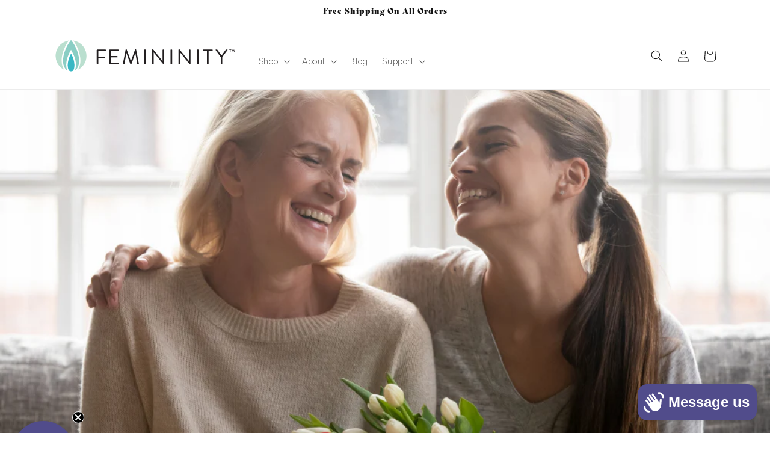

--- FILE ---
content_type: text/html; charset=utf-8
request_url: https://femininity.life/blogs/resources/how-your-kids-can-help-you-fight-aging
body_size: 41539
content:
<!doctype html>
<html class="no-js" lang="en">
  <head>
    <!-- Google Tag Manager -->
    <script>(function(w,d,s,l,i){w[l]=w[l]||[];w[l].push({'gtm.start':
    new Date().getTime(),event:'gtm.js'});var f=d.getElementsByTagName(s)[0],
    j=d.createElement(s),dl=l!='dataLayer'?'&l='+l:'';j.async=true;j.src=
    'https://www.googletagmanager.com/gtm.js?id='+i+dl;f.parentNode.insertBefore(j,f);
    })(window,document,'script','dataLayer','GTM-MSTWVRS');</script>
    <!-- End Google Tag Manager -->
	<!-- Added by AVADA SEO Suite -->
	

	<!-- /Added by AVADA SEO Suite -->
    <script>
      trustspot_key = 'a8a651d0d30376fca8dc56fd55e0619cd2b8d49ecd4b178c6b2bd9bee999fcebd0284a9013df092b7f3fac1757d90244676b17a71bde9e75ec2618f3f6b9c7bc';
    </script>
    <script async src="https://trustspot.io/assets/js/trustspot_product_reviews.js"></script>
    <script>
      if (window.location.pathname.startsWith('/tools/recurring')) {
        window.location.href = '/a/account/login';
      }
    </script>

    <meta charset="utf-8">
    <meta http-equiv="X-UA-Compatible" content="IE=edge">
    <meta name="viewport" content="width=device-width,initial-scale=1">
    <meta name="theme-color" content="">
    <link rel="canonical" href="https://femininity.life/blogs/resources/how-your-kids-can-help-you-fight-aging">
    <link
      rel="preconnect"
      href="https://cdn.shopify.com"
      crossorigin><link
        rel="icon"
        type="image/png"
        href="//femininity.life/cdn/shop/files/femininity-favicon.png?crop=center&height=32&v=1687298981&width=32"><link
        rel="preconnect"
        href="https://fonts.shopifycdn.com"
        crossorigin><title>
      How Your Kids Can Help You Fight Aging

        &ndash; Femininity</title>

    
      <meta name="description" content="As they approach middle age, women try desperately to hold on to what ever is left of their youth. What’s a better way to hold on to your youth than having your child help you? Believe it or not, kids are useful for more than just cleaning up the house. During a time when you […]">
    

    

<meta property="og:site_name" content="Femininity">
<meta property="og:url" content="https://femininity.life/blogs/resources/how-your-kids-can-help-you-fight-aging">
<meta property="og:title" content="How Your Kids Can Help You Fight Aging">
<meta property="og:type" content="article">
<meta property="og:description" content="As they approach middle age, women try desperately to hold on to what ever is left of their youth. What’s a better way to hold on to your youth than having your child help you? Believe it or not, kids are useful for more than just cleaning up the house. During a time when you feel at your oldest and are suffering from "><meta property="og:image" content="http://femininity.life/cdn/shop/articles/stop_aging_with_kids.png?v=1698073538">
  <meta property="og:image:secure_url" content="https://femininity.life/cdn/shop/articles/stop_aging_with_kids.png?v=1698073538">
  <meta property="og:image:width" content="1000">
  <meta property="og:image:height" content="500"><meta name="twitter:card" content="summary_large_image">
<meta name="twitter:title" content="How Your Kids Can Help You Fight Aging">
<meta name="twitter:description" content="As they approach middle age, women try desperately to hold on to what ever is left of their youth. What’s a better way to hold on to your youth than having your child help you? Believe it or not, kids are useful for more than just cleaning up the house. During a time when you feel at your oldest and are suffering from ">


    <link
      rel="preconnect"
      href="https://use.typekit.net"
      crossorigin>
    <link rel="stylesheet" href="https://use.typekit.net/mnu2eao.css">

    <link rel="preconnect" href="https://fonts.googleapis.com">
    <link
      rel="preconnect"
      href="https://fonts.gstatic.com"
      crossorigin>
    <link href="https://fonts.googleapis.com/css2?family=Raleway:ital,wght@0,100;0,200;0,300;0,400;0,500;0,600;0,700;0,800;0,900;1,100;1,200;1,300;1,400;1,500;1,600;1,700;1,800;1,900&display=swap" rel="stylesheet">
    <link
      rel="stylesheet"
      href="https://cdnjs.cloudflare.com/ajax/libs/font-awesome/6.4.0/css/all.min.css"
      integrity="sha512-iecdLmaskl7CVkqkXNQ/ZH/XLlvWZOJyj7Yy7tcenmpD1ypASozpmT/E0iPtmFIB46ZmdtAc9eNBvH0H/ZpiBw=="
      crossorigin="anonymous"
      referrerpolicy="no-referrer" />
    
    <script src="https://cdnjs.cloudflare.com/ajax/libs/jquery/2.2.3/jquery.js" type="text/javascript"></script>
    <script
      src="//cdn.jsdelivr.net/npm/slick-carousel@1.8.1/slick/slick.min.js"
      type="text/javascript"
      defer="defer"></script>
    <script src="//femininity.life/cdn/shop/t/29/assets/constants.js?v=95358004781563950421699392732" defer="defer"></script>
    <script src="//femininity.life/cdn/shop/t/29/assets/pubsub.js?v=2921868252632587581699392732" defer="defer"></script>
    <script src="//femininity.life/cdn/shop/t/29/assets/global.js?v=110624616480932122331699392732" defer="defer"></script>
    <script>window.performance && window.performance.mark && window.performance.mark('shopify.content_for_header.start');</script><meta name="google-site-verification" content="dMlN0ZysJMkLvlmByblttIHTii1wkcf3fGwYS9rnGW4">
<meta id="shopify-digital-wallet" name="shopify-digital-wallet" content="/1231650863/digital_wallets/dialog">
<meta name="shopify-checkout-api-token" content="ca00676abf78a516eb7693a40ff5b8de">
<meta id="in-context-paypal-metadata" data-shop-id="1231650863" data-venmo-supported="true" data-environment="production" data-locale="en_US" data-paypal-v4="true" data-currency="USD">
<link rel="alternate" type="application/atom+xml" title="Feed" href="/blogs/resources.atom" />
<script async="async" src="/checkouts/internal/preloads.js?locale=en-US"></script>
<link rel="preconnect" href="https://shop.app" crossorigin="anonymous">
<script async="async" src="https://shop.app/checkouts/internal/preloads.js?locale=en-US&shop_id=1231650863" crossorigin="anonymous"></script>
<script id="apple-pay-shop-capabilities" type="application/json">{"shopId":1231650863,"countryCode":"US","currencyCode":"USD","merchantCapabilities":["supports3DS"],"merchantId":"gid:\/\/shopify\/Shop\/1231650863","merchantName":"Femininity","requiredBillingContactFields":["postalAddress","email"],"requiredShippingContactFields":["postalAddress","email"],"shippingType":"shipping","supportedNetworks":["visa","masterCard","amex","discover","elo","jcb"],"total":{"type":"pending","label":"Femininity","amount":"1.00"},"shopifyPaymentsEnabled":true,"supportsSubscriptions":true}</script>
<script id="shopify-features" type="application/json">{"accessToken":"ca00676abf78a516eb7693a40ff5b8de","betas":["rich-media-storefront-analytics"],"domain":"femininity.life","predictiveSearch":true,"shopId":1231650863,"locale":"en"}</script>
<script>var Shopify = Shopify || {};
Shopify.shop = "restore-femininity.myshopify.com";
Shopify.locale = "en";
Shopify.currency = {"active":"USD","rate":"1.0"};
Shopify.country = "US";
Shopify.theme = {"name":"Montana Banana Restore Femininity","id":124841951302,"schema_name":"Dawn","schema_version":"9.0.0","theme_store_id":887,"role":"main"};
Shopify.theme.handle = "null";
Shopify.theme.style = {"id":null,"handle":null};
Shopify.cdnHost = "femininity.life/cdn";
Shopify.routes = Shopify.routes || {};
Shopify.routes.root = "/";</script>
<script type="module">!function(o){(o.Shopify=o.Shopify||{}).modules=!0}(window);</script>
<script>!function(o){function n(){var o=[];function n(){o.push(Array.prototype.slice.apply(arguments))}return n.q=o,n}var t=o.Shopify=o.Shopify||{};t.loadFeatures=n(),t.autoloadFeatures=n()}(window);</script>
<script>
  window.ShopifyPay = window.ShopifyPay || {};
  window.ShopifyPay.apiHost = "shop.app\/pay";
  window.ShopifyPay.redirectState = null;
</script>
<script id="shop-js-analytics" type="application/json">{"pageType":"article"}</script>
<script defer="defer" async type="module" src="//femininity.life/cdn/shopifycloud/shop-js/modules/v2/client.init-shop-cart-sync_BT-GjEfc.en.esm.js"></script>
<script defer="defer" async type="module" src="//femininity.life/cdn/shopifycloud/shop-js/modules/v2/chunk.common_D58fp_Oc.esm.js"></script>
<script defer="defer" async type="module" src="//femininity.life/cdn/shopifycloud/shop-js/modules/v2/chunk.modal_xMitdFEc.esm.js"></script>
<script type="module">
  await import("//femininity.life/cdn/shopifycloud/shop-js/modules/v2/client.init-shop-cart-sync_BT-GjEfc.en.esm.js");
await import("//femininity.life/cdn/shopifycloud/shop-js/modules/v2/chunk.common_D58fp_Oc.esm.js");
await import("//femininity.life/cdn/shopifycloud/shop-js/modules/v2/chunk.modal_xMitdFEc.esm.js");

  window.Shopify.SignInWithShop?.initShopCartSync?.({"fedCMEnabled":true,"windoidEnabled":true});

</script>
<script>
  window.Shopify = window.Shopify || {};
  if (!window.Shopify.featureAssets) window.Shopify.featureAssets = {};
  window.Shopify.featureAssets['shop-js'] = {"shop-cart-sync":["modules/v2/client.shop-cart-sync_DZOKe7Ll.en.esm.js","modules/v2/chunk.common_D58fp_Oc.esm.js","modules/v2/chunk.modal_xMitdFEc.esm.js"],"init-fed-cm":["modules/v2/client.init-fed-cm_B6oLuCjv.en.esm.js","modules/v2/chunk.common_D58fp_Oc.esm.js","modules/v2/chunk.modal_xMitdFEc.esm.js"],"shop-cash-offers":["modules/v2/client.shop-cash-offers_D2sdYoxE.en.esm.js","modules/v2/chunk.common_D58fp_Oc.esm.js","modules/v2/chunk.modal_xMitdFEc.esm.js"],"shop-login-button":["modules/v2/client.shop-login-button_QeVjl5Y3.en.esm.js","modules/v2/chunk.common_D58fp_Oc.esm.js","modules/v2/chunk.modal_xMitdFEc.esm.js"],"pay-button":["modules/v2/client.pay-button_DXTOsIq6.en.esm.js","modules/v2/chunk.common_D58fp_Oc.esm.js","modules/v2/chunk.modal_xMitdFEc.esm.js"],"shop-button":["modules/v2/client.shop-button_DQZHx9pm.en.esm.js","modules/v2/chunk.common_D58fp_Oc.esm.js","modules/v2/chunk.modal_xMitdFEc.esm.js"],"avatar":["modules/v2/client.avatar_BTnouDA3.en.esm.js"],"init-windoid":["modules/v2/client.init-windoid_CR1B-cfM.en.esm.js","modules/v2/chunk.common_D58fp_Oc.esm.js","modules/v2/chunk.modal_xMitdFEc.esm.js"],"init-shop-for-new-customer-accounts":["modules/v2/client.init-shop-for-new-customer-accounts_C_vY_xzh.en.esm.js","modules/v2/client.shop-login-button_QeVjl5Y3.en.esm.js","modules/v2/chunk.common_D58fp_Oc.esm.js","modules/v2/chunk.modal_xMitdFEc.esm.js"],"init-shop-email-lookup-coordinator":["modules/v2/client.init-shop-email-lookup-coordinator_BI7n9ZSv.en.esm.js","modules/v2/chunk.common_D58fp_Oc.esm.js","modules/v2/chunk.modal_xMitdFEc.esm.js"],"init-shop-cart-sync":["modules/v2/client.init-shop-cart-sync_BT-GjEfc.en.esm.js","modules/v2/chunk.common_D58fp_Oc.esm.js","modules/v2/chunk.modal_xMitdFEc.esm.js"],"shop-toast-manager":["modules/v2/client.shop-toast-manager_DiYdP3xc.en.esm.js","modules/v2/chunk.common_D58fp_Oc.esm.js","modules/v2/chunk.modal_xMitdFEc.esm.js"],"init-customer-accounts":["modules/v2/client.init-customer-accounts_D9ZNqS-Q.en.esm.js","modules/v2/client.shop-login-button_QeVjl5Y3.en.esm.js","modules/v2/chunk.common_D58fp_Oc.esm.js","modules/v2/chunk.modal_xMitdFEc.esm.js"],"init-customer-accounts-sign-up":["modules/v2/client.init-customer-accounts-sign-up_iGw4briv.en.esm.js","modules/v2/client.shop-login-button_QeVjl5Y3.en.esm.js","modules/v2/chunk.common_D58fp_Oc.esm.js","modules/v2/chunk.modal_xMitdFEc.esm.js"],"shop-follow-button":["modules/v2/client.shop-follow-button_CqMgW2wH.en.esm.js","modules/v2/chunk.common_D58fp_Oc.esm.js","modules/v2/chunk.modal_xMitdFEc.esm.js"],"checkout-modal":["modules/v2/client.checkout-modal_xHeaAweL.en.esm.js","modules/v2/chunk.common_D58fp_Oc.esm.js","modules/v2/chunk.modal_xMitdFEc.esm.js"],"shop-login":["modules/v2/client.shop-login_D91U-Q7h.en.esm.js","modules/v2/chunk.common_D58fp_Oc.esm.js","modules/v2/chunk.modal_xMitdFEc.esm.js"],"lead-capture":["modules/v2/client.lead-capture_BJmE1dJe.en.esm.js","modules/v2/chunk.common_D58fp_Oc.esm.js","modules/v2/chunk.modal_xMitdFEc.esm.js"],"payment-terms":["modules/v2/client.payment-terms_Ci9AEqFq.en.esm.js","modules/v2/chunk.common_D58fp_Oc.esm.js","modules/v2/chunk.modal_xMitdFEc.esm.js"]};
</script>
<script>(function() {
  var isLoaded = false;
  function asyncLoad() {
    if (isLoaded) return;
    isLoaded = true;
    var urls = ["https:\/\/cdn.nfcube.com\/instafeed-b4b838e3b19812a507e4884a22ad6f79.js?shop=restore-femininity.myshopify.com","https:\/\/static.shareasale.com\/json\/shopify\/shareasale-tracking.js?sasmid=152499\u0026ssmtid=19038\u0026shop=restore-femininity.myshopify.com","\/\/shopify.privy.com\/widget.js?shop=restore-femininity.myshopify.com","https:\/\/cdn2.hextom.com\/js\/smartpushmarketing.js?shop=restore-femininity.myshopify.com"];
    for (var i = 0; i < urls.length; i++) {
      var s = document.createElement('script');
      s.type = 'text/javascript';
      s.async = true;
      s.src = urls[i];
      var x = document.getElementsByTagName('script')[0];
      x.parentNode.insertBefore(s, x);
    }
  };
  if(window.attachEvent) {
    window.attachEvent('onload', asyncLoad);
  } else {
    window.addEventListener('load', asyncLoad, false);
  }
})();</script>
<script id="__st">var __st={"a":1231650863,"offset":-25200,"reqid":"672a36c0-6d2e-4fec-8113-a3aee544d231-1769237355","pageurl":"femininity.life\/blogs\/resources\/how-your-kids-can-help-you-fight-aging","s":"articles-8689680431","u":"a4039aa78e30","p":"article","rtyp":"article","rid":8689680431};</script>
<script>window.ShopifyPaypalV4VisibilityTracking = true;</script>
<script id="captcha-bootstrap">!function(){'use strict';const t='contact',e='account',n='new_comment',o=[[t,t],['blogs',n],['comments',n],[t,'customer']],c=[[e,'customer_login'],[e,'guest_login'],[e,'recover_customer_password'],[e,'create_customer']],r=t=>t.map((([t,e])=>`form[action*='/${t}']:not([data-nocaptcha='true']) input[name='form_type'][value='${e}']`)).join(','),a=t=>()=>t?[...document.querySelectorAll(t)].map((t=>t.form)):[];function s(){const t=[...o],e=r(t);return a(e)}const i='password',u='form_key',d=['recaptcha-v3-token','g-recaptcha-response','h-captcha-response',i],f=()=>{try{return window.sessionStorage}catch{return}},m='__shopify_v',_=t=>t.elements[u];function p(t,e,n=!1){try{const o=window.sessionStorage,c=JSON.parse(o.getItem(e)),{data:r}=function(t){const{data:e,action:n}=t;return t[m]||n?{data:e,action:n}:{data:t,action:n}}(c);for(const[e,n]of Object.entries(r))t.elements[e]&&(t.elements[e].value=n);n&&o.removeItem(e)}catch(o){console.error('form repopulation failed',{error:o})}}const l='form_type',E='cptcha';function T(t){t.dataset[E]=!0}const w=window,h=w.document,L='Shopify',v='ce_forms',y='captcha';let A=!1;((t,e)=>{const n=(g='f06e6c50-85a8-45c8-87d0-21a2b65856fe',I='https://cdn.shopify.com/shopifycloud/storefront-forms-hcaptcha/ce_storefront_forms_captcha_hcaptcha.v1.5.2.iife.js',D={infoText:'Protected by hCaptcha',privacyText:'Privacy',termsText:'Terms'},(t,e,n)=>{const o=w[L][v],c=o.bindForm;if(c)return c(t,g,e,D).then(n);var r;o.q.push([[t,g,e,D],n]),r=I,A||(h.body.append(Object.assign(h.createElement('script'),{id:'captcha-provider',async:!0,src:r})),A=!0)});var g,I,D;w[L]=w[L]||{},w[L][v]=w[L][v]||{},w[L][v].q=[],w[L][y]=w[L][y]||{},w[L][y].protect=function(t,e){n(t,void 0,e),T(t)},Object.freeze(w[L][y]),function(t,e,n,w,h,L){const[v,y,A,g]=function(t,e,n){const i=e?o:[],u=t?c:[],d=[...i,...u],f=r(d),m=r(i),_=r(d.filter((([t,e])=>n.includes(e))));return[a(f),a(m),a(_),s()]}(w,h,L),I=t=>{const e=t.target;return e instanceof HTMLFormElement?e:e&&e.form},D=t=>v().includes(t);t.addEventListener('submit',(t=>{const e=I(t);if(!e)return;const n=D(e)&&!e.dataset.hcaptchaBound&&!e.dataset.recaptchaBound,o=_(e),c=g().includes(e)&&(!o||!o.value);(n||c)&&t.preventDefault(),c&&!n&&(function(t){try{if(!f())return;!function(t){const e=f();if(!e)return;const n=_(t);if(!n)return;const o=n.value;o&&e.removeItem(o)}(t);const e=Array.from(Array(32),(()=>Math.random().toString(36)[2])).join('');!function(t,e){_(t)||t.append(Object.assign(document.createElement('input'),{type:'hidden',name:u})),t.elements[u].value=e}(t,e),function(t,e){const n=f();if(!n)return;const o=[...t.querySelectorAll(`input[type='${i}']`)].map((({name:t})=>t)),c=[...d,...o],r={};for(const[a,s]of new FormData(t).entries())c.includes(a)||(r[a]=s);n.setItem(e,JSON.stringify({[m]:1,action:t.action,data:r}))}(t,e)}catch(e){console.error('failed to persist form',e)}}(e),e.submit())}));const S=(t,e)=>{t&&!t.dataset[E]&&(n(t,e.some((e=>e===t))),T(t))};for(const o of['focusin','change'])t.addEventListener(o,(t=>{const e=I(t);D(e)&&S(e,y())}));const B=e.get('form_key'),M=e.get(l),P=B&&M;t.addEventListener('DOMContentLoaded',(()=>{const t=y();if(P)for(const e of t)e.elements[l].value===M&&p(e,B);[...new Set([...A(),...v().filter((t=>'true'===t.dataset.shopifyCaptcha))])].forEach((e=>S(e,t)))}))}(h,new URLSearchParams(w.location.search),n,t,e,['guest_login'])})(!0,!0)}();</script>
<script integrity="sha256-4kQ18oKyAcykRKYeNunJcIwy7WH5gtpwJnB7kiuLZ1E=" data-source-attribution="shopify.loadfeatures" defer="defer" src="//femininity.life/cdn/shopifycloud/storefront/assets/storefront/load_feature-a0a9edcb.js" crossorigin="anonymous"></script>
<script crossorigin="anonymous" defer="defer" src="//femininity.life/cdn/shopifycloud/storefront/assets/shopify_pay/storefront-65b4c6d7.js?v=20250812"></script>
<script data-source-attribution="shopify.dynamic_checkout.dynamic.init">var Shopify=Shopify||{};Shopify.PaymentButton=Shopify.PaymentButton||{isStorefrontPortableWallets:!0,init:function(){window.Shopify.PaymentButton.init=function(){};var t=document.createElement("script");t.src="https://femininity.life/cdn/shopifycloud/portable-wallets/latest/portable-wallets.en.js",t.type="module",document.head.appendChild(t)}};
</script>
<script data-source-attribution="shopify.dynamic_checkout.buyer_consent">
  function portableWalletsHideBuyerConsent(e){var t=document.getElementById("shopify-buyer-consent"),n=document.getElementById("shopify-subscription-policy-button");t&&n&&(t.classList.add("hidden"),t.setAttribute("aria-hidden","true"),n.removeEventListener("click",e))}function portableWalletsShowBuyerConsent(e){var t=document.getElementById("shopify-buyer-consent"),n=document.getElementById("shopify-subscription-policy-button");t&&n&&(t.classList.remove("hidden"),t.removeAttribute("aria-hidden"),n.addEventListener("click",e))}window.Shopify?.PaymentButton&&(window.Shopify.PaymentButton.hideBuyerConsent=portableWalletsHideBuyerConsent,window.Shopify.PaymentButton.showBuyerConsent=portableWalletsShowBuyerConsent);
</script>
<script data-source-attribution="shopify.dynamic_checkout.cart.bootstrap">document.addEventListener("DOMContentLoaded",(function(){function t(){return document.querySelector("shopify-accelerated-checkout-cart, shopify-accelerated-checkout")}if(t())Shopify.PaymentButton.init();else{new MutationObserver((function(e,n){t()&&(Shopify.PaymentButton.init(),n.disconnect())})).observe(document.body,{childList:!0,subtree:!0})}}));
</script>
<link id="shopify-accelerated-checkout-styles" rel="stylesheet" media="screen" href="https://femininity.life/cdn/shopifycloud/portable-wallets/latest/accelerated-checkout-backwards-compat.css" crossorigin="anonymous">
<style id="shopify-accelerated-checkout-cart">
        #shopify-buyer-consent {
  margin-top: 1em;
  display: inline-block;
  width: 100%;
}

#shopify-buyer-consent.hidden {
  display: none;
}

#shopify-subscription-policy-button {
  background: none;
  border: none;
  padding: 0;
  text-decoration: underline;
  font-size: inherit;
  cursor: pointer;
}

#shopify-subscription-policy-button::before {
  box-shadow: none;
}

      </style>
<script id="sections-script" data-sections="header" defer="defer" src="//femininity.life/cdn/shop/t/29/compiled_assets/scripts.js?v=9719"></script>
<script>window.performance && window.performance.mark && window.performance.mark('shopify.content_for_header.end');</script>


    <style data-shopify>
      @font-face {
  font-family: Assistant;
  font-weight: 400;
  font-style: normal;
  font-display: swap;
  src: url("//femininity.life/cdn/fonts/assistant/assistant_n4.9120912a469cad1cc292572851508ca49d12e768.woff2") format("woff2"),
       url("//femininity.life/cdn/fonts/assistant/assistant_n4.6e9875ce64e0fefcd3f4446b7ec9036b3ddd2985.woff") format("woff");
}

      @font-face {
  font-family: Assistant;
  font-weight: 700;
  font-style: normal;
  font-display: swap;
  src: url("//femininity.life/cdn/fonts/assistant/assistant_n7.bf44452348ec8b8efa3aa3068825305886b1c83c.woff2") format("woff2"),
       url("//femininity.life/cdn/fonts/assistant/assistant_n7.0c887fee83f6b3bda822f1150b912c72da0f7b64.woff") format("woff");
}

      
      
      @font-face {
  font-family: Assistant;
  font-weight: 400;
  font-style: normal;
  font-display: swap;
  src: url("//femininity.life/cdn/fonts/assistant/assistant_n4.9120912a469cad1cc292572851508ca49d12e768.woff2") format("woff2"),
       url("//femininity.life/cdn/fonts/assistant/assistant_n4.6e9875ce64e0fefcd3f4446b7ec9036b3ddd2985.woff") format("woff");
}


      :root  {
        --font-body-family: Assistant
        , sans-serif
        ;
        --font-body-style: normal
        ;
        --font-body-weight: 400
        ;
        --font-body-weight-bold: 700
        ;

        --font-heading-family: Assistant
        , sans-serif
        ;
        --font-heading-style: normal
        ;
        --font-heading-weight: 400
        ;

        --font-body-scale: 1.0
        ;
        --font-heading-scale: 1.0
        ;

        --color-base-text: 18
        , 18
        , 18
        ;
        --color-shadow: 18
        , 18
        , 18
        ;
        --color-base-background-1: 255
        , 255
        , 255
        ;
        --color-base-background-2: 243
        , 243
        , 243
        ;
        --color-base-solid-button-labels: 255
        , 255
        , 255
        ;
        --color-base-outline-button-labels: 18
        , 18
        , 18
        ;
        --color-base-accent-1: 18
        , 18
        , 18
        ;
        --color-base-accent-2: 51
        , 79
        , 180
        ;
        --payment-terms-background-color: #ffffff
        ;

        --gradient-base-background-1: 
          #ffffff
        ;
        --gradient-base-background-2: 
          #f3f3f3
        ;
        --gradient-base-accent-1: 
          #121212
        ;
        --gradient-base-accent-2: 
          #334fb4
        ;

        --media-padding: 
        px;
        --media-border-opacity: 0.05
        ;
        --media-border-width: 1
        px;
        --media-radius: 0
        px;
        --media-shadow-opacity: 0.0
        ;
        --media-shadow-horizontal-offset: 0
        px;
        --media-shadow-vertical-offset: 4
        px;
        --media-shadow-blur-radius: 5
        px;
        --media-shadow-visible: 
          0;

        --page-width: 120
        rem;
        --page-width-margin: 
          0rem;

        --product-card-image-padding: 0.0
        rem;
        --product-card-corner-radius: 0.0
        rem;
        --product-card-text-alignment: left
        ;
        --product-card-border-width: 0.0
        rem;
        --product-card-border-opacity: 0.1
        ;
        --product-card-shadow-opacity: 0.0
        ;
        --product-card-shadow-visible: 
          0;
        --product-card-shadow-horizontal-offset: 0.0
        rem;
        --product-card-shadow-vertical-offset: 0.4
        rem;
        --product-card-shadow-blur-radius: 0.5
        rem;

        --collection-card-image-padding: 0.0
        rem;
        --collection-card-corner-radius: 0.0
        rem;
        --collection-card-text-alignment: left
        ;
        --collection-card-border-width: 0.0
        rem;
        --collection-card-border-opacity: 0.1
        ;
        --collection-card-shadow-opacity: 0.0
        ;
        --collection-card-shadow-visible: 
          0;
        --collection-card-shadow-horizontal-offset: 0.0
        rem;
        --collection-card-shadow-vertical-offset: 0.4
        rem;
        --collection-card-shadow-blur-radius: 0.5
        rem;

        --blog-card-image-padding: 0.0
        rem;
        --blog-card-corner-radius: 0.0
        rem;
        --blog-card-text-alignment: left
        ;
        --blog-card-border-width: 0.0
        rem;
        --blog-card-border-opacity: 0.1
        ;
        --blog-card-shadow-opacity: 0.0
        ;
        --blog-card-shadow-visible: 
          0;
        --blog-card-shadow-horizontal-offset: 0.0
        rem;
        --blog-card-shadow-vertical-offset: 0.4
        rem;
        --blog-card-shadow-blur-radius: 0.5
        rem;

        --badge-corner-radius: 4.0
        rem;

        --popup-border-width: 1
        px;
        --popup-border-opacity: 0.1
        ;
        --popup-corner-radius: 0
        px;
        --popup-shadow-opacity: 0.0
        ;
        --popup-shadow-horizontal-offset: 0
        px;
        --popup-shadow-vertical-offset: 4
        px;
        --popup-shadow-blur-radius: 5
        px;

        --drawer-border-width: 1
        px;
        --drawer-border-opacity: 0.1
        ;
        --drawer-shadow-opacity: 0.0
        ;
        --drawer-shadow-horizontal-offset: 0
        px;
        --drawer-shadow-vertical-offset: 4
        px;
        --drawer-shadow-blur-radius: 5
        px;

        --spacing-sections-desktop: 0
        px;
        --spacing-sections-mobile: 
          0
        px;

        --grid-desktop-vertical-spacing: 8
        px;
        --grid-desktop-horizontal-spacing: 8
        px;
        --grid-mobile-vertical-spacing: 4
        px;
        --grid-mobile-horizontal-spacing: 4
        px;

        --text-boxes-border-opacity: 0.1
        ;
        --text-boxes-border-width: 0
        px;
        --text-boxes-radius: 0
        px;
        --text-boxes-shadow-opacity: 0.0
        ;
        --text-boxes-shadow-visible: 
          0;
        --text-boxes-shadow-horizontal-offset: 0
        px;
        --text-boxes-shadow-vertical-offset: 4
        px;
        --text-boxes-shadow-blur-radius: 5
        px;

        --buttons-radius: 0
        px;
        --buttons-radius-outset: 
          0px;
        --buttons-border-width: 
          1
        px;
        --buttons-border-opacity: 1.0
        ;
        --buttons-shadow-opacity: 0.0
        ;
        --buttons-shadow-visible: 
          0;
        --buttons-shadow-horizontal-offset: 0
        px;
        --buttons-shadow-vertical-offset: 4
        px;
        --buttons-shadow-blur-radius: 5
        px;
        --buttons-border-offset: 
          0px;

        --inputs-radius: 0
        px;
        --inputs-border-width: 1
        px;
        --inputs-border-opacity: 0.55
        ;
        --inputs-shadow-opacity: 0.0
        ;
        --inputs-shadow-horizontal-offset: 0
        px;
        --inputs-margin-offset: 
          0px;
        --inputs-shadow-vertical-offset: 4
        px;
        --inputs-shadow-blur-radius: 5
        px;
        --inputs-radius-outset: 
          0px;

        --variant-pills-radius: 40
        px;
        --variant-pills-border-width: 1
        px;
        --variant-pills-border-opacity: 0.55
        ;
        --variant-pills-shadow-opacity: 0.0
        ;
        --variant-pills-shadow-horizontal-offset: 0
        px;
        --variant-pills-shadow-vertical-offset: 4
        px;
        --variant-pills-shadow-blur-radius: 5
        px;
      }

      *,
      *::before,
      *::after {
        box-sizing: inherit;
      }

      html {
        box-sizing: border-box;
        font-size: calc(var(--font-body-scale) * 62.5%);
        height: 100%;
      }

      body {
        display: grid;
        grid-template-rows: auto auto 1fr auto;
        grid-template-columns: 100%;
        min-height: 100%;
        margin: 0;
        font-size: 1.5rem;
        letter-spacing: 0.06rem;
        line-height: calc(1 + 0.8 / var(--font-body-scale));
        font-family: var(--font-body-family);
        font-style: var(--font-body-style);
        font-weight: var(--font-body-weight);
      }

      @media screen and (min-width: 750px) {
        body {
          font-size: 1.6rem;
        }
      }
    </style>

    <link href="//femininity.life/cdn/shop/t/29/assets/base.css?v=119190401147376242041705012469" rel="stylesheet" type="text/css" media="all" />
<link
        rel="preload"
        as="font"
        href="//femininity.life/cdn/fonts/assistant/assistant_n4.9120912a469cad1cc292572851508ca49d12e768.woff2"
        type="font/woff2"
        crossorigin><link
        rel="preload"
        as="font"
        href="//femininity.life/cdn/fonts/assistant/assistant_n4.9120912a469cad1cc292572851508ca49d12e768.woff2"
        type="font/woff2"
        crossorigin><link
        rel="stylesheet"
        href="//femininity.life/cdn/shop/t/29/assets/component-predictive-search.css?v=85913294783299393391699392732"
        media="print"
        onload="this.media='all'"><script>
      document.documentElement.className = document.documentElement.className.replace('no-js', 'js');
      if (Shopify.designMode) {
        document.documentElement.classList.add('shopify-design-mode');
      }
    </script>
  <!--Gem_Page_Header_Script-->
    


<!--End_Gem_Page_Header_Script-->



    

    
  
<meta name="google-site-verification" content="U2qq4rGwOl2vTqj_11GaZP9jmybm0zFAj2vyhepvGd4" />
<meta name="google-site-verification" content="o2r1CsOpCy92RBQVEqVjNIB7ptappcYkEAFoMKfTyVU" />
<!-- BEGIN app block: shopify://apps/klaviyo-email-marketing-sms/blocks/klaviyo-onsite-embed/2632fe16-c075-4321-a88b-50b567f42507 -->












  <script async src="https://static.klaviyo.com/onsite/js/RmeCXG/klaviyo.js?company_id=RmeCXG"></script>
  <script>!function(){if(!window.klaviyo){window._klOnsite=window._klOnsite||[];try{window.klaviyo=new Proxy({},{get:function(n,i){return"push"===i?function(){var n;(n=window._klOnsite).push.apply(n,arguments)}:function(){for(var n=arguments.length,o=new Array(n),w=0;w<n;w++)o[w]=arguments[w];var t="function"==typeof o[o.length-1]?o.pop():void 0,e=new Promise((function(n){window._klOnsite.push([i].concat(o,[function(i){t&&t(i),n(i)}]))}));return e}}})}catch(n){window.klaviyo=window.klaviyo||[],window.klaviyo.push=function(){var n;(n=window._klOnsite).push.apply(n,arguments)}}}}();</script>

  




  <script>
    window.klaviyoReviewsProductDesignMode = false
  </script>







<!-- END app block --><!-- BEGIN app block: shopify://apps/avada-seo-suite/blocks/avada-seo/15507c6e-1aa3-45d3-b698-7e175e033440 --><script>
  window.AVADA_SEO_ENABLED = true;
</script><!-- BEGIN app snippet: avada-broken-link-manager --><!-- END app snippet --><!-- BEGIN app snippet: avada-seo-site --><!-- END app snippet --><!-- BEGIN app snippet: avada-robot-onpage --><!-- Avada SEO Robot Onpage -->












<!-- END app snippet --><!-- BEGIN app snippet: avada-frequently-asked-questions -->







<!-- END app snippet --><!-- BEGIN app snippet: avada-custom-css --> <!-- BEGIN Avada SEO custom CSS END -->


<!-- END Avada SEO custom CSS END -->
<!-- END app snippet --><!-- BEGIN app snippet: avada-seo-preload --><script>
  const ignore = ["\/cart","\/account"];
  window.FPConfig = {
      delay: 0,
      ignoreKeywords: ignore || ['/cart', '/account/login', '/account/logout', '/account'],
      maxRPS: 3,
      hoverDelay: 50
  };
</script>

<script src="https://cdn.shopify.com/extensions/019bd69f-acd5-7f0b-a4be-3e159fb266d7/avada-seo-suite-222/assets/flying-pages.js" defer="defer"></script>


<!-- END app snippet --><!-- BEGIN app snippet: avada-loading --><style>
  @keyframes avada-rotate {
    0% { transform: rotate(0); }
    100% { transform: rotate(360deg); }
  }

  @keyframes avada-fade-out {
    0% { opacity: 1; visibility: visible; }
    100% { opacity: 0; visibility: hidden; }
  }

  .Avada-LoadingScreen {
    display: none;
    width: 100%;
    height: 100vh;
    top: 0;
    position: fixed;
    z-index: 9999;
    display: flex;
    align-items: center;
    justify-content: center;
  
    background-image: url();
    background-position: center;
    background-size: cover;
    background-repeat: no-repeat;
  
  }

  .Avada-LoadingScreen svg {
    animation: avada-rotate 1s linear infinite;
    width: px;
    height: px;
  }
</style>
<script>
  const themeId = Shopify.theme.id;
  const loadingSettingsValue = null;
  const loadingType = loadingSettingsValue?.loadingType;
  function renderLoading() {
    new MutationObserver((mutations, observer) => {
      if (document.body) {
        observer.disconnect();
        const loadingDiv = document.createElement('div');
        loadingDiv.className = 'Avada-LoadingScreen';
        if(loadingType === 'custom_logo' || loadingType === 'favicon_logo') {
          const srcLoadingImage = loadingSettingsValue?.customLogoThemeIds[themeId] || '';
          if(srcLoadingImage) {
            loadingDiv.innerHTML = `
            <img alt="Avada logo"  height="600px" loading="eager" fetchpriority="high"
              src="${srcLoadingImage}&width=600"
              width="600px" />
              `
          }
        }
        if(loadingType === 'circle') {
          loadingDiv.innerHTML = `
        <svg viewBox="0 0 40 40" fill="none" xmlns="http://www.w3.org/2000/svg">
          <path d="M20 3.75C11.0254 3.75 3.75 11.0254 3.75 20C3.75 21.0355 2.91053 21.875 1.875 21.875C0.839475 21.875 0 21.0355 0 20C0 8.9543 8.9543 0 20 0C31.0457 0 40 8.9543 40 20C40 31.0457 31.0457 40 20 40C18.9645 40 18.125 39.1605 18.125 38.125C18.125 37.0895 18.9645 36.25 20 36.25C28.9748 36.25 36.25 28.9748 36.25 20C36.25 11.0254 28.9748 3.75 20 3.75Z" fill=""/>
        </svg>
      `;
        }

        document.body.insertBefore(loadingDiv, document.body.firstChild || null);
        const e = '';
        const t = '';
        const o = 'first' === t;
        const a = sessionStorage.getItem('isShowLoadingAvada');
        const n = document.querySelector('.Avada-LoadingScreen');
        if (a && o) return (n.style.display = 'none');
        n.style.display = 'flex';
        const i = document.body;
        i.style.overflow = 'hidden';
        const l = () => {
          i.style.overflow = 'auto';
          n.style.animation = 'avada-fade-out 1s ease-out forwards';
          setTimeout(() => {
            n.style.display = 'none';
          }, 1000);
        };
        if ((o && !a && sessionStorage.setItem('isShowLoadingAvada', true), 'duration_auto' === e)) {
          window.onload = function() {
            l();
          };
          return;
        }
        setTimeout(() => {
          l();
        }, 1000 * e);
      }
    }).observe(document.documentElement, { childList: true, subtree: true });
  };
  function isNullish(value) {
    return value === null || value === undefined;
  }
  const themeIds = '';
  const themeIdsArray = themeIds ? themeIds.split(',') : [];

  if(!isNullish(themeIds) && themeIdsArray.includes(themeId.toString()) && loadingSettingsValue?.enabled) {
    renderLoading();
  }

  if(isNullish(loadingSettingsValue?.themeIds) && loadingSettingsValue?.enabled) {
    renderLoading();
  }
</script>
<!-- END app snippet --><!-- BEGIN app snippet: avada-seo-social-post --><!-- END app snippet -->
<!-- END app block --><script src="https://cdn.shopify.com/extensions/4d5a2c47-c9fc-4724-a26e-14d501c856c6/attrac-6/assets/attrac-embed-bars.js" type="text/javascript" defer="defer"></script>
<script src="https://cdn.shopify.com/extensions/019bea5f-beaf-7c2e-807f-b55f30b9558b/avada-upsell-157/assets/avada-free-gift.js" type="text/javascript" defer="defer"></script>
<script src="https://cdn.shopify.com/extensions/019bc5da-5ba6-7e9a-9888-a6222a70d7c3/js-client-214/assets/pushowl-shopify.js" type="text/javascript" defer="defer"></script>
<script src="https://cdn.shopify.com/extensions/e8878072-2f6b-4e89-8082-94b04320908d/inbox-1254/assets/inbox-chat-loader.js" type="text/javascript" defer="defer"></script>
<link href="https://monorail-edge.shopifysvc.com" rel="dns-prefetch">
<script>(function(){if ("sendBeacon" in navigator && "performance" in window) {try {var session_token_from_headers = performance.getEntriesByType('navigation')[0].serverTiming.find(x => x.name == '_s').description;} catch {var session_token_from_headers = undefined;}var session_cookie_matches = document.cookie.match(/_shopify_s=([^;]*)/);var session_token_from_cookie = session_cookie_matches && session_cookie_matches.length === 2 ? session_cookie_matches[1] : "";var session_token = session_token_from_headers || session_token_from_cookie || "";function handle_abandonment_event(e) {var entries = performance.getEntries().filter(function(entry) {return /monorail-edge.shopifysvc.com/.test(entry.name);});if (!window.abandonment_tracked && entries.length === 0) {window.abandonment_tracked = true;var currentMs = Date.now();var navigation_start = performance.timing.navigationStart;var payload = {shop_id: 1231650863,url: window.location.href,navigation_start,duration: currentMs - navigation_start,session_token,page_type: "article"};window.navigator.sendBeacon("https://monorail-edge.shopifysvc.com/v1/produce", JSON.stringify({schema_id: "online_store_buyer_site_abandonment/1.1",payload: payload,metadata: {event_created_at_ms: currentMs,event_sent_at_ms: currentMs}}));}}window.addEventListener('pagehide', handle_abandonment_event);}}());</script>
<script id="web-pixels-manager-setup">(function e(e,d,r,n,o){if(void 0===o&&(o={}),!Boolean(null===(a=null===(i=window.Shopify)||void 0===i?void 0:i.analytics)||void 0===a?void 0:a.replayQueue)){var i,a;window.Shopify=window.Shopify||{};var t=window.Shopify;t.analytics=t.analytics||{};var s=t.analytics;s.replayQueue=[],s.publish=function(e,d,r){return s.replayQueue.push([e,d,r]),!0};try{self.performance.mark("wpm:start")}catch(e){}var l=function(){var e={modern:/Edge?\/(1{2}[4-9]|1[2-9]\d|[2-9]\d{2}|\d{4,})\.\d+(\.\d+|)|Firefox\/(1{2}[4-9]|1[2-9]\d|[2-9]\d{2}|\d{4,})\.\d+(\.\d+|)|Chrom(ium|e)\/(9{2}|\d{3,})\.\d+(\.\d+|)|(Maci|X1{2}).+ Version\/(15\.\d+|(1[6-9]|[2-9]\d|\d{3,})\.\d+)([,.]\d+|)( \(\w+\)|)( Mobile\/\w+|) Safari\/|Chrome.+OPR\/(9{2}|\d{3,})\.\d+\.\d+|(CPU[ +]OS|iPhone[ +]OS|CPU[ +]iPhone|CPU IPhone OS|CPU iPad OS)[ +]+(15[._]\d+|(1[6-9]|[2-9]\d|\d{3,})[._]\d+)([._]\d+|)|Android:?[ /-](13[3-9]|1[4-9]\d|[2-9]\d{2}|\d{4,})(\.\d+|)(\.\d+|)|Android.+Firefox\/(13[5-9]|1[4-9]\d|[2-9]\d{2}|\d{4,})\.\d+(\.\d+|)|Android.+Chrom(ium|e)\/(13[3-9]|1[4-9]\d|[2-9]\d{2}|\d{4,})\.\d+(\.\d+|)|SamsungBrowser\/([2-9]\d|\d{3,})\.\d+/,legacy:/Edge?\/(1[6-9]|[2-9]\d|\d{3,})\.\d+(\.\d+|)|Firefox\/(5[4-9]|[6-9]\d|\d{3,})\.\d+(\.\d+|)|Chrom(ium|e)\/(5[1-9]|[6-9]\d|\d{3,})\.\d+(\.\d+|)([\d.]+$|.*Safari\/(?![\d.]+ Edge\/[\d.]+$))|(Maci|X1{2}).+ Version\/(10\.\d+|(1[1-9]|[2-9]\d|\d{3,})\.\d+)([,.]\d+|)( \(\w+\)|)( Mobile\/\w+|) Safari\/|Chrome.+OPR\/(3[89]|[4-9]\d|\d{3,})\.\d+\.\d+|(CPU[ +]OS|iPhone[ +]OS|CPU[ +]iPhone|CPU IPhone OS|CPU iPad OS)[ +]+(10[._]\d+|(1[1-9]|[2-9]\d|\d{3,})[._]\d+)([._]\d+|)|Android:?[ /-](13[3-9]|1[4-9]\d|[2-9]\d{2}|\d{4,})(\.\d+|)(\.\d+|)|Mobile Safari.+OPR\/([89]\d|\d{3,})\.\d+\.\d+|Android.+Firefox\/(13[5-9]|1[4-9]\d|[2-9]\d{2}|\d{4,})\.\d+(\.\d+|)|Android.+Chrom(ium|e)\/(13[3-9]|1[4-9]\d|[2-9]\d{2}|\d{4,})\.\d+(\.\d+|)|Android.+(UC? ?Browser|UCWEB|U3)[ /]?(15\.([5-9]|\d{2,})|(1[6-9]|[2-9]\d|\d{3,})\.\d+)\.\d+|SamsungBrowser\/(5\.\d+|([6-9]|\d{2,})\.\d+)|Android.+MQ{2}Browser\/(14(\.(9|\d{2,})|)|(1[5-9]|[2-9]\d|\d{3,})(\.\d+|))(\.\d+|)|K[Aa][Ii]OS\/(3\.\d+|([4-9]|\d{2,})\.\d+)(\.\d+|)/},d=e.modern,r=e.legacy,n=navigator.userAgent;return n.match(d)?"modern":n.match(r)?"legacy":"unknown"}(),u="modern"===l?"modern":"legacy",c=(null!=n?n:{modern:"",legacy:""})[u],f=function(e){return[e.baseUrl,"/wpm","/b",e.hashVersion,"modern"===e.buildTarget?"m":"l",".js"].join("")}({baseUrl:d,hashVersion:r,buildTarget:u}),m=function(e){var d=e.version,r=e.bundleTarget,n=e.surface,o=e.pageUrl,i=e.monorailEndpoint;return{emit:function(e){var a=e.status,t=e.errorMsg,s=(new Date).getTime(),l=JSON.stringify({metadata:{event_sent_at_ms:s},events:[{schema_id:"web_pixels_manager_load/3.1",payload:{version:d,bundle_target:r,page_url:o,status:a,surface:n,error_msg:t},metadata:{event_created_at_ms:s}}]});if(!i)return console&&console.warn&&console.warn("[Web Pixels Manager] No Monorail endpoint provided, skipping logging."),!1;try{return self.navigator.sendBeacon.bind(self.navigator)(i,l)}catch(e){}var u=new XMLHttpRequest;try{return u.open("POST",i,!0),u.setRequestHeader("Content-Type","text/plain"),u.send(l),!0}catch(e){return console&&console.warn&&console.warn("[Web Pixels Manager] Got an unhandled error while logging to Monorail."),!1}}}}({version:r,bundleTarget:l,surface:e.surface,pageUrl:self.location.href,monorailEndpoint:e.monorailEndpoint});try{o.browserTarget=l,function(e){var d=e.src,r=e.async,n=void 0===r||r,o=e.onload,i=e.onerror,a=e.sri,t=e.scriptDataAttributes,s=void 0===t?{}:t,l=document.createElement("script"),u=document.querySelector("head"),c=document.querySelector("body");if(l.async=n,l.src=d,a&&(l.integrity=a,l.crossOrigin="anonymous"),s)for(var f in s)if(Object.prototype.hasOwnProperty.call(s,f))try{l.dataset[f]=s[f]}catch(e){}if(o&&l.addEventListener("load",o),i&&l.addEventListener("error",i),u)u.appendChild(l);else{if(!c)throw new Error("Did not find a head or body element to append the script");c.appendChild(l)}}({src:f,async:!0,onload:function(){if(!function(){var e,d;return Boolean(null===(d=null===(e=window.Shopify)||void 0===e?void 0:e.analytics)||void 0===d?void 0:d.initialized)}()){var d=window.webPixelsManager.init(e)||void 0;if(d){var r=window.Shopify.analytics;r.replayQueue.forEach((function(e){var r=e[0],n=e[1],o=e[2];d.publishCustomEvent(r,n,o)})),r.replayQueue=[],r.publish=d.publishCustomEvent,r.visitor=d.visitor,r.initialized=!0}}},onerror:function(){return m.emit({status:"failed",errorMsg:"".concat(f," has failed to load")})},sri:function(e){var d=/^sha384-[A-Za-z0-9+/=]+$/;return"string"==typeof e&&d.test(e)}(c)?c:"",scriptDataAttributes:o}),m.emit({status:"loading"})}catch(e){m.emit({status:"failed",errorMsg:(null==e?void 0:e.message)||"Unknown error"})}}})({shopId: 1231650863,storefrontBaseUrl: "https://femininity.life",extensionsBaseUrl: "https://extensions.shopifycdn.com/cdn/shopifycloud/web-pixels-manager",monorailEndpoint: "https://monorail-edge.shopifysvc.com/unstable/produce_batch",surface: "storefront-renderer",enabledBetaFlags: ["2dca8a86"],webPixelsConfigList: [{"id":"1800241222","configuration":"{\"accountID\":\"RmeCXG\",\"webPixelConfig\":\"eyJlbmFibGVBZGRlZFRvQ2FydEV2ZW50cyI6IHRydWV9\"}","eventPayloadVersion":"v1","runtimeContext":"STRICT","scriptVersion":"524f6c1ee37bacdca7657a665bdca589","type":"APP","apiClientId":123074,"privacyPurposes":["ANALYTICS","MARKETING"],"dataSharingAdjustments":{"protectedCustomerApprovalScopes":["read_customer_address","read_customer_email","read_customer_name","read_customer_personal_data","read_customer_phone"]}},{"id":"984776774","configuration":"{\"masterTagID\":\"19038\",\"merchantID\":\"152499\",\"appPath\":\"https:\/\/daedalus.shareasale.com\",\"storeID\":\"NaN\",\"xTypeMode\":\"NaN\",\"xTypeValue\":\"NaN\",\"channelDedup\":\"NaN\"}","eventPayloadVersion":"v1","runtimeContext":"STRICT","scriptVersion":"f300cca684872f2df140f714437af558","type":"APP","apiClientId":4929191,"privacyPurposes":["ANALYTICS","MARKETING"],"dataSharingAdjustments":{"protectedCustomerApprovalScopes":["read_customer_personal_data"]}},{"id":"894107718","configuration":"{\"config\":\"{\\\"google_tag_ids\\\":[\\\"G-44HW4VNMV6\\\",\\\"GT-PB68BF2H\\\"],\\\"target_country\\\":\\\"US\\\",\\\"gtag_events\\\":[{\\\"type\\\":\\\"search\\\",\\\"action_label\\\":\\\"G-44HW4VNMV6\\\"},{\\\"type\\\":\\\"begin_checkout\\\",\\\"action_label\\\":\\\"G-44HW4VNMV6\\\"},{\\\"type\\\":\\\"view_item\\\",\\\"action_label\\\":[\\\"G-44HW4VNMV6\\\",\\\"MC-785V30K27B\\\"]},{\\\"type\\\":\\\"purchase\\\",\\\"action_label\\\":[\\\"G-44HW4VNMV6\\\",\\\"MC-785V30K27B\\\"]},{\\\"type\\\":\\\"page_view\\\",\\\"action_label\\\":[\\\"G-44HW4VNMV6\\\",\\\"MC-785V30K27B\\\"]},{\\\"type\\\":\\\"add_payment_info\\\",\\\"action_label\\\":\\\"G-44HW4VNMV6\\\"},{\\\"type\\\":\\\"add_to_cart\\\",\\\"action_label\\\":\\\"G-44HW4VNMV6\\\"}],\\\"enable_monitoring_mode\\\":false}\"}","eventPayloadVersion":"v1","runtimeContext":"OPEN","scriptVersion":"b2a88bafab3e21179ed38636efcd8a93","type":"APP","apiClientId":1780363,"privacyPurposes":[],"dataSharingAdjustments":{"protectedCustomerApprovalScopes":["read_customer_address","read_customer_email","read_customer_name","read_customer_personal_data","read_customer_phone"]}},{"id":"718504006","configuration":"{\"publicKey\":\"pub_29843cb7c72117dbd580\",\"apiUrl\":\"https:\\\/\\\/tracking.refersion.com\"}","eventPayloadVersion":"v1","runtimeContext":"STRICT","scriptVersion":"0fb80394591dba97de0fece487c9c5e4","type":"APP","apiClientId":147004,"privacyPurposes":["ANALYTICS","SALE_OF_DATA"],"dataSharingAdjustments":{"protectedCustomerApprovalScopes":["read_customer_email","read_customer_name","read_customer_personal_data"]}},{"id":"651624518","configuration":"{\"pixel_id\":\"1979787092234143\",\"pixel_type\":\"facebook_pixel\"}","eventPayloadVersion":"v1","runtimeContext":"OPEN","scriptVersion":"ca16bc87fe92b6042fbaa3acc2fbdaa6","type":"APP","apiClientId":2329312,"privacyPurposes":["ANALYTICS","MARKETING","SALE_OF_DATA"],"dataSharingAdjustments":{"protectedCustomerApprovalScopes":["read_customer_address","read_customer_email","read_customer_name","read_customer_personal_data","read_customer_phone"]}},{"id":"427950150","configuration":"{\"pixelCode\":\"CRU3GT3C77UDFJGVQ420\"}","eventPayloadVersion":"v1","runtimeContext":"STRICT","scriptVersion":"22e92c2ad45662f435e4801458fb78cc","type":"APP","apiClientId":4383523,"privacyPurposes":["ANALYTICS","MARKETING","SALE_OF_DATA"],"dataSharingAdjustments":{"protectedCustomerApprovalScopes":["read_customer_address","read_customer_email","read_customer_name","read_customer_personal_data","read_customer_phone"]}},{"id":"104529990","eventPayloadVersion":"v1","runtimeContext":"LAX","scriptVersion":"1","type":"CUSTOM","privacyPurposes":["ANALYTICS"],"name":"Google Analytics tag (migrated)"},{"id":"shopify-app-pixel","configuration":"{}","eventPayloadVersion":"v1","runtimeContext":"STRICT","scriptVersion":"0450","apiClientId":"shopify-pixel","type":"APP","privacyPurposes":["ANALYTICS","MARKETING"]},{"id":"shopify-custom-pixel","eventPayloadVersion":"v1","runtimeContext":"LAX","scriptVersion":"0450","apiClientId":"shopify-pixel","type":"CUSTOM","privacyPurposes":["ANALYTICS","MARKETING"]}],isMerchantRequest: false,initData: {"shop":{"name":"Femininity","paymentSettings":{"currencyCode":"USD"},"myshopifyDomain":"restore-femininity.myshopify.com","countryCode":"US","storefrontUrl":"https:\/\/femininity.life"},"customer":null,"cart":null,"checkout":null,"productVariants":[],"purchasingCompany":null},},"https://femininity.life/cdn","fcfee988w5aeb613cpc8e4bc33m6693e112",{"modern":"","legacy":""},{"shopId":"1231650863","storefrontBaseUrl":"https:\/\/femininity.life","extensionBaseUrl":"https:\/\/extensions.shopifycdn.com\/cdn\/shopifycloud\/web-pixels-manager","surface":"storefront-renderer","enabledBetaFlags":"[\"2dca8a86\"]","isMerchantRequest":"false","hashVersion":"fcfee988w5aeb613cpc8e4bc33m6693e112","publish":"custom","events":"[[\"page_viewed\",{}]]"});</script><script>
  window.ShopifyAnalytics = window.ShopifyAnalytics || {};
  window.ShopifyAnalytics.meta = window.ShopifyAnalytics.meta || {};
  window.ShopifyAnalytics.meta.currency = 'USD';
  var meta = {"page":{"pageType":"article","resourceType":"article","resourceId":8689680431,"requestId":"672a36c0-6d2e-4fec-8113-a3aee544d231-1769237355"}};
  for (var attr in meta) {
    window.ShopifyAnalytics.meta[attr] = meta[attr];
  }
</script>
<script class="analytics">
  (function () {
    var customDocumentWrite = function(content) {
      var jquery = null;

      if (window.jQuery) {
        jquery = window.jQuery;
      } else if (window.Checkout && window.Checkout.$) {
        jquery = window.Checkout.$;
      }

      if (jquery) {
        jquery('body').append(content);
      }
    };

    var hasLoggedConversion = function(token) {
      if (token) {
        return document.cookie.indexOf('loggedConversion=' + token) !== -1;
      }
      return false;
    }

    var setCookieIfConversion = function(token) {
      if (token) {
        var twoMonthsFromNow = new Date(Date.now());
        twoMonthsFromNow.setMonth(twoMonthsFromNow.getMonth() + 2);

        document.cookie = 'loggedConversion=' + token + '; expires=' + twoMonthsFromNow;
      }
    }

    var trekkie = window.ShopifyAnalytics.lib = window.trekkie = window.trekkie || [];
    if (trekkie.integrations) {
      return;
    }
    trekkie.methods = [
      'identify',
      'page',
      'ready',
      'track',
      'trackForm',
      'trackLink'
    ];
    trekkie.factory = function(method) {
      return function() {
        var args = Array.prototype.slice.call(arguments);
        args.unshift(method);
        trekkie.push(args);
        return trekkie;
      };
    };
    for (var i = 0; i < trekkie.methods.length; i++) {
      var key = trekkie.methods[i];
      trekkie[key] = trekkie.factory(key);
    }
    trekkie.load = function(config) {
      trekkie.config = config || {};
      trekkie.config.initialDocumentCookie = document.cookie;
      var first = document.getElementsByTagName('script')[0];
      var script = document.createElement('script');
      script.type = 'text/javascript';
      script.onerror = function(e) {
        var scriptFallback = document.createElement('script');
        scriptFallback.type = 'text/javascript';
        scriptFallback.onerror = function(error) {
                var Monorail = {
      produce: function produce(monorailDomain, schemaId, payload) {
        var currentMs = new Date().getTime();
        var event = {
          schema_id: schemaId,
          payload: payload,
          metadata: {
            event_created_at_ms: currentMs,
            event_sent_at_ms: currentMs
          }
        };
        return Monorail.sendRequest("https://" + monorailDomain + "/v1/produce", JSON.stringify(event));
      },
      sendRequest: function sendRequest(endpointUrl, payload) {
        // Try the sendBeacon API
        if (window && window.navigator && typeof window.navigator.sendBeacon === 'function' && typeof window.Blob === 'function' && !Monorail.isIos12()) {
          var blobData = new window.Blob([payload], {
            type: 'text/plain'
          });

          if (window.navigator.sendBeacon(endpointUrl, blobData)) {
            return true;
          } // sendBeacon was not successful

        } // XHR beacon

        var xhr = new XMLHttpRequest();

        try {
          xhr.open('POST', endpointUrl);
          xhr.setRequestHeader('Content-Type', 'text/plain');
          xhr.send(payload);
        } catch (e) {
          console.log(e);
        }

        return false;
      },
      isIos12: function isIos12() {
        return window.navigator.userAgent.lastIndexOf('iPhone; CPU iPhone OS 12_') !== -1 || window.navigator.userAgent.lastIndexOf('iPad; CPU OS 12_') !== -1;
      }
    };
    Monorail.produce('monorail-edge.shopifysvc.com',
      'trekkie_storefront_load_errors/1.1',
      {shop_id: 1231650863,
      theme_id: 124841951302,
      app_name: "storefront",
      context_url: window.location.href,
      source_url: "//femininity.life/cdn/s/trekkie.storefront.8d95595f799fbf7e1d32231b9a28fd43b70c67d3.min.js"});

        };
        scriptFallback.async = true;
        scriptFallback.src = '//femininity.life/cdn/s/trekkie.storefront.8d95595f799fbf7e1d32231b9a28fd43b70c67d3.min.js';
        first.parentNode.insertBefore(scriptFallback, first);
      };
      script.async = true;
      script.src = '//femininity.life/cdn/s/trekkie.storefront.8d95595f799fbf7e1d32231b9a28fd43b70c67d3.min.js';
      first.parentNode.insertBefore(script, first);
    };
    trekkie.load(
      {"Trekkie":{"appName":"storefront","development":false,"defaultAttributes":{"shopId":1231650863,"isMerchantRequest":null,"themeId":124841951302,"themeCityHash":"10154327204447113855","contentLanguage":"en","currency":"USD","eventMetadataId":"bd307d23-cbd0-49f5-8432-2402a63ce626"},"isServerSideCookieWritingEnabled":true,"monorailRegion":"shop_domain","enabledBetaFlags":["65f19447"]},"Session Attribution":{},"S2S":{"facebookCapiEnabled":true,"source":"trekkie-storefront-renderer","apiClientId":580111}}
    );

    var loaded = false;
    trekkie.ready(function() {
      if (loaded) return;
      loaded = true;

      window.ShopifyAnalytics.lib = window.trekkie;

      var originalDocumentWrite = document.write;
      document.write = customDocumentWrite;
      try { window.ShopifyAnalytics.merchantGoogleAnalytics.call(this); } catch(error) {};
      document.write = originalDocumentWrite;

      window.ShopifyAnalytics.lib.page(null,{"pageType":"article","resourceType":"article","resourceId":8689680431,"requestId":"672a36c0-6d2e-4fec-8113-a3aee544d231-1769237355","shopifyEmitted":true});

      var match = window.location.pathname.match(/checkouts\/(.+)\/(thank_you|post_purchase)/)
      var token = match? match[1]: undefined;
      if (!hasLoggedConversion(token)) {
        setCookieIfConversion(token);
        
      }
    });


        var eventsListenerScript = document.createElement('script');
        eventsListenerScript.async = true;
        eventsListenerScript.src = "//femininity.life/cdn/shopifycloud/storefront/assets/shop_events_listener-3da45d37.js";
        document.getElementsByTagName('head')[0].appendChild(eventsListenerScript);

})();</script>
  <script>
  if (!window.ga || (window.ga && typeof window.ga !== 'function')) {
    window.ga = function ga() {
      (window.ga.q = window.ga.q || []).push(arguments);
      if (window.Shopify && window.Shopify.analytics && typeof window.Shopify.analytics.publish === 'function') {
        window.Shopify.analytics.publish("ga_stub_called", {}, {sendTo: "google_osp_migration"});
      }
      console.error("Shopify's Google Analytics stub called with:", Array.from(arguments), "\nSee https://help.shopify.com/manual/promoting-marketing/pixels/pixel-migration#google for more information.");
    };
    if (window.Shopify && window.Shopify.analytics && typeof window.Shopify.analytics.publish === 'function') {
      window.Shopify.analytics.publish("ga_stub_initialized", {}, {sendTo: "google_osp_migration"});
    }
  }
</script>
<script
  defer
  src="https://femininity.life/cdn/shopifycloud/perf-kit/shopify-perf-kit-3.0.4.min.js"
  data-application="storefront-renderer"
  data-shop-id="1231650863"
  data-render-region="gcp-us-east1"
  data-page-type="article"
  data-theme-instance-id="124841951302"
  data-theme-name="Dawn"
  data-theme-version="9.0.0"
  data-monorail-region="shop_domain"
  data-resource-timing-sampling-rate="10"
  data-shs="true"
  data-shs-beacon="true"
  data-shs-export-with-fetch="true"
  data-shs-logs-sample-rate="1"
  data-shs-beacon-endpoint="https://femininity.life/api/collect"
></script>
</head>

  <body class="gradient">
    <!-- Google Tag Manager (noscript) -->
    <noscript><iframe src="https://www.googletagmanager.com/ns.html?id=GTM-MSTWVRS"
    height="0" width="0" style="display:none;visibility:hidden"></iframe></noscript>
    <!-- End Google Tag Manager (noscript) -->
    
    <a class="skip-to-content-link button visually-hidden" href="#MainContent">
      Skip to content
    </a><!-- BEGIN sections: header-group -->
<div id="shopify-section-sections--14980969889862__announcement-bar" class="shopify-section shopify-section-group-header-group announcement-bar-section"><div class="announcement-bar color-background-1 gradient" role="region" aria-label="Announcement" ><div class="page-width">
                <p class="announcement-bar__message center h5">
                  <span>Free Shipping On All Orders</span></p>
              </div></div>
</div><div id="shopify-section-sections--14980969889862__header" class="shopify-section shopify-section-group-header-group section-header"><link rel="stylesheet" href="//femininity.life/cdn/shop/t/29/assets/component-list-menu.css?v=151968516119678728991699392732" media="print" onload="this.media='all'">
<link rel="stylesheet" href="//femininity.life/cdn/shop/t/29/assets/component-search.css?v=41155706909013034941699392732" media="print" onload="this.media='all'">
<link rel="stylesheet" href="//femininity.life/cdn/shop/t/29/assets/component-menu-drawer.css?v=94074963897493609391699392732" media="print" onload="this.media='all'">
<link rel="stylesheet" href="//femininity.life/cdn/shop/t/29/assets/component-cart-notification.css?v=108833082844665799571699392732" media="print" onload="this.media='all'">
<link rel="stylesheet" href="//femininity.life/cdn/shop/t/29/assets/component-cart-items.css?v=29412722223528841861699392732" media="print" onload="this.media='all'"><link rel="stylesheet" href="//femininity.life/cdn/shop/t/29/assets/component-price.css?v=65402837579211014041699392732" media="print" onload="this.media='all'">
  <link rel="stylesheet" href="//femininity.life/cdn/shop/t/29/assets/component-loading-overlay.css?v=167310470843593579841699392732" media="print" onload="this.media='all'"><noscript><link href="//femininity.life/cdn/shop/t/29/assets/component-list-menu.css?v=151968516119678728991699392732" rel="stylesheet" type="text/css" media="all" /></noscript>
<noscript><link href="//femininity.life/cdn/shop/t/29/assets/component-search.css?v=41155706909013034941699392732" rel="stylesheet" type="text/css" media="all" /></noscript>
<noscript><link href="//femininity.life/cdn/shop/t/29/assets/component-menu-drawer.css?v=94074963897493609391699392732" rel="stylesheet" type="text/css" media="all" /></noscript>
<noscript><link href="//femininity.life/cdn/shop/t/29/assets/component-cart-notification.css?v=108833082844665799571699392732" rel="stylesheet" type="text/css" media="all" /></noscript>
<noscript><link href="//femininity.life/cdn/shop/t/29/assets/component-cart-items.css?v=29412722223528841861699392732" rel="stylesheet" type="text/css" media="all" /></noscript>

<style>
  header-drawer {
    justify-self: start;
    margin-left: -1.2rem;
  }@media screen and (min-width: 990px) {
      header-drawer {
        display: none;
      }
    }.menu-drawer-container {
    display: flex;
  }

  .list-menu {
    list-style: none;
    padding: 0;
    margin: 0;
  }

  .list-menu--inline {
    display: inline-flex;
    flex-wrap: wrap;
  }

  summary.list-menu__item {
    padding-right: 2.7rem;
  }

  .list-menu__item {
    display: flex;
    align-items: center;
    line-height: calc(1 + 0.3 / var(--font-body-scale));
  }

  .list-menu__item--link {
    text-decoration: none;
    padding-bottom: 1rem;
    padding-top: 1rem;
    line-height: calc(1 + 0.8 / var(--font-body-scale));
  }

  @media screen and (min-width: 750px) {
    .list-menu__item--link {
      padding-bottom: 0.5rem;
      padding-top: 0.5rem;
    }
  }
</style><style data-shopify>.header {
    padding-top: 10px;
    padding-bottom: 10px;
  }

  .section-header {
    position: sticky; /* This is for fixing a Safari z-index issue. PR #2147 */
    margin-bottom: 0px;
  }

  @media screen and (min-width: 750px) {
    .section-header {
      margin-bottom: 0px;
    }
  }

  @media screen and (min-width: 990px) {
    .header {
      padding-top: 20px;
      padding-bottom: 20px;
    }
  }</style><script src="//femininity.life/cdn/shop/t/29/assets/details-disclosure.js?v=153497636716254413831699392732" defer="defer"></script>
<script src="//femininity.life/cdn/shop/t/29/assets/details-modal.js?v=4511761896672669691699392732" defer="defer"></script>
<script src="//femininity.life/cdn/shop/t/29/assets/cart-notification.js?v=160453272920806432391699392732" defer="defer"></script>
<script src="//femininity.life/cdn/shop/t/29/assets/search-form.js?v=113639710312857635801699392732" defer="defer"></script><svg xmlns="http://www.w3.org/2000/svg" class="hidden">
  <symbol id="icon-search" viewbox="0 0 18 19" fill="none">
    <path fill-rule="evenodd" clip-rule="evenodd" d="M11.03 11.68A5.784 5.784 0 112.85 3.5a5.784 5.784 0 018.18 8.18zm.26 1.12a6.78 6.78 0 11.72-.7l5.4 5.4a.5.5 0 11-.71.7l-5.41-5.4z" fill="currentColor"/>
  </symbol>

  <symbol id="icon-reset" class="icon icon-close"  fill="none" viewBox="0 0 18 18" stroke="currentColor">
    <circle r="8.5" cy="9" cx="9" stroke-opacity="0.2"/>
    <path d="M6.82972 6.82915L1.17193 1.17097" stroke-linecap="round" stroke-linejoin="round" transform="translate(5 5)"/>
    <path d="M1.22896 6.88502L6.77288 1.11523" stroke-linecap="round" stroke-linejoin="round" transform="translate(5 5)"/>
  </symbol>

  <symbol id="icon-close" class="icon icon-close" fill="none" viewBox="0 0 18 17">
    <path d="M.865 15.978a.5.5 0 00.707.707l7.433-7.431 7.579 7.282a.501.501 0 00.846-.37.5.5 0 00-.153-.351L9.712 8.546l7.417-7.416a.5.5 0 10-.707-.708L8.991 7.853 1.413.573a.5.5 0 10-.693.72l7.563 7.268-7.418 7.417z" fill="currentColor">
  </symbol>
</svg><sticky-header data-sticky-type="always" class="header-wrapper color-background-1 gradient header-wrapper--border-bottom">
  <header class="header header--middle-left header--mobile-center page-width header--has-menu"><header-drawer data-breakpoint="tablet">
        <details id="Details-menu-drawer-container" class="menu-drawer-container">
          <summary class="header__icon header__icon--menu header__icon--summary link focus-inset" aria-label="Menu">
            <span>
              <svg
  xmlns="http://www.w3.org/2000/svg"
  aria-hidden="true"
  focusable="false"
  class="icon icon-hamburger"
  fill="none"
  viewBox="0 0 18 16"
>
  <path d="M1 .5a.5.5 0 100 1h15.71a.5.5 0 000-1H1zM.5 8a.5.5 0 01.5-.5h15.71a.5.5 0 010 1H1A.5.5 0 01.5 8zm0 7a.5.5 0 01.5-.5h15.71a.5.5 0 010 1H1a.5.5 0 01-.5-.5z" fill="currentColor">
</svg>

              <svg
  xmlns="http://www.w3.org/2000/svg"
  aria-hidden="true"
  focusable="false"
  class="icon icon-close"
  fill="none"
  viewBox="0 0 18 17"
>
  <path d="M.865 15.978a.5.5 0 00.707.707l7.433-7.431 7.579 7.282a.501.501 0 00.846-.37.5.5 0 00-.153-.351L9.712 8.546l7.417-7.416a.5.5 0 10-.707-.708L8.991 7.853 1.413.573a.5.5 0 10-.693.72l7.563 7.268-7.418 7.417z" fill="currentColor">
</svg>

            </span>
          </summary>
          <div id="menu-drawer" class="gradient menu-drawer motion-reduce" tabindex="-1">
            <div class="menu-drawer__inner-container">
              <div class="menu-drawer__navigation-container">
                <nav class="menu-drawer__navigation">
                  <ul class="menu-drawer__menu has-submenu list-menu" role="list"><li><details id="Details-menu-drawer-menu-item-1">
                            <summary class="menu-drawer__menu-item list-menu__item link link--text focus-inset">
                              Shop
                              <svg
  viewBox="0 0 14 10"
  fill="none"
  aria-hidden="true"
  focusable="false"
  class="icon icon-arrow"
  xmlns="http://www.w3.org/2000/svg"
>
  <path fill-rule="evenodd" clip-rule="evenodd" d="M8.537.808a.5.5 0 01.817-.162l4 4a.5.5 0 010 .708l-4 4a.5.5 0 11-.708-.708L11.793 5.5H1a.5.5 0 010-1h10.793L8.646 1.354a.5.5 0 01-.109-.546z" fill="currentColor">
</svg>

                              <svg aria-hidden="true" focusable="false" class="icon icon-caret" viewBox="0 0 10 6">
  <path fill-rule="evenodd" clip-rule="evenodd" d="M9.354.646a.5.5 0 00-.708 0L5 4.293 1.354.646a.5.5 0 00-.708.708l4 4a.5.5 0 00.708 0l4-4a.5.5 0 000-.708z" fill="currentColor">
</svg>

                            </summary>
                            <div id="link-shop" class="menu-drawer__submenu has-submenu gradient motion-reduce" tabindex="-1">
                              <div class="menu-drawer__inner-submenu">
                                <button class="menu-drawer__close-button link link--text focus-inset" aria-expanded="true">
                                  <svg
  viewBox="0 0 14 10"
  fill="none"
  aria-hidden="true"
  focusable="false"
  class="icon icon-arrow"
  xmlns="http://www.w3.org/2000/svg"
>
  <path fill-rule="evenodd" clip-rule="evenodd" d="M8.537.808a.5.5 0 01.817-.162l4 4a.5.5 0 010 .708l-4 4a.5.5 0 11-.708-.708L11.793 5.5H1a.5.5 0 010-1h10.793L8.646 1.354a.5.5 0 01-.109-.546z" fill="currentColor">
</svg>

                                  Shop
                                </button>
                                <ul class="menu-drawer__menu list-menu" role="list" tabindex="-1"><li><a href="/collections/femininity" class="menu-drawer__menu-item link link--text list-menu__item focus-inset">
                                          Our Products
                                        </a></li><li><a href="/products/smooth-as-silk-plus" class="menu-drawer__menu-item link link--text list-menu__item focus-inset">
                                          Smooth as Silk+
                                        </a></li><li><a href="/products/smooth-as-silk" class="menu-drawer__menu-item link link--text list-menu__item focus-inset">
                                          Smooth as Silk
                                        </a></li></ul>
                              </div>
                            </div>
                          </details></li><li><details id="Details-menu-drawer-menu-item-2">
                            <summary class="menu-drawer__menu-item list-menu__item link link--text focus-inset">
                              About
                              <svg
  viewBox="0 0 14 10"
  fill="none"
  aria-hidden="true"
  focusable="false"
  class="icon icon-arrow"
  xmlns="http://www.w3.org/2000/svg"
>
  <path fill-rule="evenodd" clip-rule="evenodd" d="M8.537.808a.5.5 0 01.817-.162l4 4a.5.5 0 010 .708l-4 4a.5.5 0 11-.708-.708L11.793 5.5H1a.5.5 0 010-1h10.793L8.646 1.354a.5.5 0 01-.109-.546z" fill="currentColor">
</svg>

                              <svg aria-hidden="true" focusable="false" class="icon icon-caret" viewBox="0 0 10 6">
  <path fill-rule="evenodd" clip-rule="evenodd" d="M9.354.646a.5.5 0 00-.708 0L5 4.293 1.354.646a.5.5 0 00-.708.708l4 4a.5.5 0 00.708 0l4-4a.5.5 0 000-.708z" fill="currentColor">
</svg>

                            </summary>
                            <div id="link-about" class="menu-drawer__submenu has-submenu gradient motion-reduce" tabindex="-1">
                              <div class="menu-drawer__inner-submenu">
                                <button class="menu-drawer__close-button link link--text focus-inset" aria-expanded="true">
                                  <svg
  viewBox="0 0 14 10"
  fill="none"
  aria-hidden="true"
  focusable="false"
  class="icon icon-arrow"
  xmlns="http://www.w3.org/2000/svg"
>
  <path fill-rule="evenodd" clip-rule="evenodd" d="M8.537.808a.5.5 0 01.817-.162l4 4a.5.5 0 010 .708l-4 4a.5.5 0 11-.708-.708L11.793 5.5H1a.5.5 0 010-1h10.793L8.646 1.354a.5.5 0 01-.109-.546z" fill="currentColor">
</svg>

                                  About
                                </button>
                                <ul class="menu-drawer__menu list-menu" role="list" tabindex="-1"><li><a href="/pages/about" class="menu-drawer__menu-item link link--text list-menu__item focus-inset">
                                          About
                                        </a></li><li><a href="/pages/how-it-works" class="menu-drawer__menu-item link link--text list-menu__item focus-inset">
                                          How it Works
                                        </a></li><li><a href="/pages/benefits" class="menu-drawer__menu-item link link--text list-menu__item focus-inset">
                                          Benefits
                                        </a></li><li><a href="/pages/sea-buckthorn-berry" class="menu-drawer__menu-item link link--text list-menu__item focus-inset">
                                          Sea Buckthorn Berry
                                        </a></li><li><a href="/pages/vaginal-dryness-relief" class="menu-drawer__menu-item link link--text list-menu__item focus-inset">
                                          Vaginal Dryness
                                        </a></li><li><a href="/pages/reviews" class="menu-drawer__menu-item link link--text list-menu__item focus-inset">
                                          Reviews
                                        </a></li><li><a href="/pages/faq" class="menu-drawer__menu-item link link--text list-menu__item focus-inset">
                                          FAQs
                                        </a></li></ul>
                              </div>
                            </div>
                          </details></li><li><a href="https://femininity.life/blogs/resources" class="menu-drawer__menu-item list-menu__item link link--text focus-inset">
                            Blog
                          </a></li><li><details id="Details-menu-drawer-menu-item-4">
                            <summary class="menu-drawer__menu-item list-menu__item link link--text focus-inset">
                              Support
                              <svg
  viewBox="0 0 14 10"
  fill="none"
  aria-hidden="true"
  focusable="false"
  class="icon icon-arrow"
  xmlns="http://www.w3.org/2000/svg"
>
  <path fill-rule="evenodd" clip-rule="evenodd" d="M8.537.808a.5.5 0 01.817-.162l4 4a.5.5 0 010 .708l-4 4a.5.5 0 11-.708-.708L11.793 5.5H1a.5.5 0 010-1h10.793L8.646 1.354a.5.5 0 01-.109-.546z" fill="currentColor">
</svg>

                              <svg aria-hidden="true" focusable="false" class="icon icon-caret" viewBox="0 0 10 6">
  <path fill-rule="evenodd" clip-rule="evenodd" d="M9.354.646a.5.5 0 00-.708 0L5 4.293 1.354.646a.5.5 0 00-.708.708l4 4a.5.5 0 00.708 0l4-4a.5.5 0 000-.708z" fill="currentColor">
</svg>

                            </summary>
                            <div id="link-support" class="menu-drawer__submenu has-submenu gradient motion-reduce" tabindex="-1">
                              <div class="menu-drawer__inner-submenu">
                                <button class="menu-drawer__close-button link link--text focus-inset" aria-expanded="true">
                                  <svg
  viewBox="0 0 14 10"
  fill="none"
  aria-hidden="true"
  focusable="false"
  class="icon icon-arrow"
  xmlns="http://www.w3.org/2000/svg"
>
  <path fill-rule="evenodd" clip-rule="evenodd" d="M8.537.808a.5.5 0 01.817-.162l4 4a.5.5 0 010 .708l-4 4a.5.5 0 11-.708-.708L11.793 5.5H1a.5.5 0 010-1h10.793L8.646 1.354a.5.5 0 01-.109-.546z" fill="currentColor">
</svg>

                                  Support
                                </button>
                                <ul class="menu-drawer__menu list-menu" role="list" tabindex="-1"><li><a href="/account" class="menu-drawer__menu-item link link--text list-menu__item focus-inset">
                                          My Account
                                        </a></li><li><a href="/policies/privacy-policy" class="menu-drawer__menu-item link link--text list-menu__item focus-inset">
                                          Privacy Policy
                                        </a></li><li><a href="/policies/refund-policy" class="menu-drawer__menu-item link link--text list-menu__item focus-inset">
                                          Return Policy
                                        </a></li><li><a href="/pages/contact-us" class="menu-drawer__menu-item link link--text list-menu__item focus-inset">
                                          Contact Us
                                        </a></li><li><a href="tel:855.909.9395" class="menu-drawer__menu-item link link--text list-menu__item focus-inset">
                                          855.909.9353
                                        </a></li></ul>
                              </div>
                            </div>
                          </details></li></ul>
                </nav>
                <div class="menu-drawer__utility-links"><a href="/a/account/login" class="menu-drawer__account link focus-inset h5 medium-hide large-up-hide">
                      <svg
  xmlns="http://www.w3.org/2000/svg"
  aria-hidden="true"
  focusable="false"
  class="icon icon-account"
  fill="none"
  viewBox="0 0 18 19"
>
  <path fill-rule="evenodd" clip-rule="evenodd" d="M6 4.5a3 3 0 116 0 3 3 0 01-6 0zm3-4a4 4 0 100 8 4 4 0 000-8zm5.58 12.15c1.12.82 1.83 2.24 1.91 4.85H1.51c.08-2.6.79-4.03 1.9-4.85C4.66 11.75 6.5 11.5 9 11.5s4.35.26 5.58 1.15zM9 10.5c-2.5 0-4.65.24-6.17 1.35C1.27 12.98.5 14.93.5 18v.5h17V18c0-3.07-.77-5.02-2.33-6.15-1.52-1.1-3.67-1.35-6.17-1.35z" fill="currentColor">
</svg>

Log in</a><ul class="list list-social list-unstyled" role="list"><li class="list-social__item">
                        <a href="https://facebook.com/femininity.life/" class="list-social__link link"><svg aria-hidden="true" focusable="false" class="icon icon-facebook" viewBox="0 0 18 18">
  <path fill="currentColor" d="M16.42.61c.27 0 .5.1.69.28.19.2.28.42.28.7v15.44c0 .27-.1.5-.28.69a.94.94 0 01-.7.28h-4.39v-6.7h2.25l.31-2.65h-2.56v-1.7c0-.4.1-.72.28-.93.18-.2.5-.32 1-.32h1.37V3.35c-.6-.06-1.27-.1-2.01-.1-1.01 0-1.83.3-2.45.9-.62.6-.93 1.44-.93 2.53v1.97H7.04v2.65h2.24V18H.98c-.28 0-.5-.1-.7-.28a.94.94 0 01-.28-.7V1.59c0-.27.1-.5.28-.69a.94.94 0 01.7-.28h15.44z">
</svg>
<span class="visually-hidden">Facebook</span>
                        </a>
                      </li><li class="list-social__item">
                        <a href="https://www.instagram.com/femininity.life" class="list-social__link link"><svg aria-hidden="true" focusable="false" class="icon icon-instagram" viewBox="0 0 18 18">
  <path fill="currentColor" d="M8.77 1.58c2.34 0 2.62.01 3.54.05.86.04 1.32.18 1.63.3.41.17.7.35 1.01.66.3.3.5.6.65 1 .12.32.27.78.3 1.64.05.92.06 1.2.06 3.54s-.01 2.62-.05 3.54a4.79 4.79 0 01-.3 1.63c-.17.41-.35.7-.66 1.01-.3.3-.6.5-1.01.66-.31.12-.77.26-1.63.3-.92.04-1.2.05-3.54.05s-2.62 0-3.55-.05a4.79 4.79 0 01-1.62-.3c-.42-.16-.7-.35-1.01-.66-.31-.3-.5-.6-.66-1a4.87 4.87 0 01-.3-1.64c-.04-.92-.05-1.2-.05-3.54s0-2.62.05-3.54c.04-.86.18-1.32.3-1.63.16-.41.35-.7.66-1.01.3-.3.6-.5 1-.65.32-.12.78-.27 1.63-.3.93-.05 1.2-.06 3.55-.06zm0-1.58C6.39 0 6.09.01 5.15.05c-.93.04-1.57.2-2.13.4-.57.23-1.06.54-1.55 1.02C1 1.96.7 2.45.46 3.02c-.22.56-.37 1.2-.4 2.13C0 6.1 0 6.4 0 8.77s.01 2.68.05 3.61c.04.94.2 1.57.4 2.13.23.58.54 1.07 1.02 1.56.49.48.98.78 1.55 1.01.56.22 1.2.37 2.13.4.94.05 1.24.06 3.62.06 2.39 0 2.68-.01 3.62-.05.93-.04 1.57-.2 2.13-.41a4.27 4.27 0 001.55-1.01c.49-.49.79-.98 1.01-1.56.22-.55.37-1.19.41-2.13.04-.93.05-1.23.05-3.61 0-2.39 0-2.68-.05-3.62a6.47 6.47 0 00-.4-2.13 4.27 4.27 0 00-1.02-1.55A4.35 4.35 0 0014.52.46a6.43 6.43 0 00-2.13-.41A69 69 0 008.77 0z"/>
  <path fill="currentColor" d="M8.8 4a4.5 4.5 0 100 9 4.5 4.5 0 000-9zm0 7.43a2.92 2.92 0 110-5.85 2.92 2.92 0 010 5.85zM13.43 5a1.05 1.05 0 100-2.1 1.05 1.05 0 000 2.1z">
</svg>
<span class="visually-hidden">Instagram</span>
                        </a>
                      </li></ul>
                </div>
              </div>
            </div>
          </div>
        </details>
      </header-drawer><a href="/" class="header__heading-link link link--text focus-inset"><div class="header__heading-logo-wrapper">
                
                <img src="//femininity.life/cdn/shop/files/femininity-full-logo-color.svg?v=1687298845&amp;width=600" alt="Vaginal Moisturizers for Dryness for Menopause &amp; Intimacy" srcset="//femininity.life/cdn/shop/files/femininity-full-logo-color.svg?v=1687298845&amp;width=300 300w, //femininity.life/cdn/shop/files/femininity-full-logo-color.svg?v=1687298845&amp;width=450 450w, //femininity.life/cdn/shop/files/femininity-full-logo-color.svg?v=1687298845&amp;width=600 600w" width="300" height="55.91715976331361" loading="eager" class="header__heading-logo motion-reduce" sizes="(max-width: 600px) 50vw, 300px">
              </div></a><nav class="header__inline-menu">
          <ul class="list-menu list-menu--inline" role="list"><li><header-menu>
                    <details id="Details-HeaderMenu-1">
                      <summary class="header__menu-item list-menu__item link focus-inset">
                        <span>Shop</span>
                        <svg aria-hidden="true" focusable="false" class="icon icon-caret" viewBox="0 0 10 6">
  <path fill-rule="evenodd" clip-rule="evenodd" d="M9.354.646a.5.5 0 00-.708 0L5 4.293 1.354.646a.5.5 0 00-.708.708l4 4a.5.5 0 00.708 0l4-4a.5.5 0 000-.708z" fill="currentColor">
</svg>

                      </summary>
                      <ul id="HeaderMenu-MenuList-1" class="header__submenu list-menu list-menu--disclosure gradient caption-large motion-reduce global-settings-popup" role="list" tabindex="-1"><li><a href="/collections/femininity" class="header__menu-item list-menu__item link link--text focus-inset caption-large">
                                Our Products
                              </a></li><li><a href="/products/smooth-as-silk-plus" class="header__menu-item list-menu__item link link--text focus-inset caption-large">
                                Smooth as Silk+
                              </a></li><li><a href="/products/smooth-as-silk" class="header__menu-item list-menu__item link link--text focus-inset caption-large">
                                Smooth as Silk
                              </a></li></ul>
                    </details>
                  </header-menu></li><li><header-menu>
                    <details id="Details-HeaderMenu-2">
                      <summary class="header__menu-item list-menu__item link focus-inset">
                        <span>About</span>
                        <svg aria-hidden="true" focusable="false" class="icon icon-caret" viewBox="0 0 10 6">
  <path fill-rule="evenodd" clip-rule="evenodd" d="M9.354.646a.5.5 0 00-.708 0L5 4.293 1.354.646a.5.5 0 00-.708.708l4 4a.5.5 0 00.708 0l4-4a.5.5 0 000-.708z" fill="currentColor">
</svg>

                      </summary>
                      <ul id="HeaderMenu-MenuList-2" class="header__submenu list-menu list-menu--disclosure gradient caption-large motion-reduce global-settings-popup" role="list" tabindex="-1"><li><a href="/pages/about" class="header__menu-item list-menu__item link link--text focus-inset caption-large">
                                About
                              </a></li><li><a href="/pages/how-it-works" class="header__menu-item list-menu__item link link--text focus-inset caption-large">
                                How it Works
                              </a></li><li><a href="/pages/benefits" class="header__menu-item list-menu__item link link--text focus-inset caption-large">
                                Benefits
                              </a></li><li><a href="/pages/sea-buckthorn-berry" class="header__menu-item list-menu__item link link--text focus-inset caption-large">
                                Sea Buckthorn Berry
                              </a></li><li><a href="/pages/vaginal-dryness-relief" class="header__menu-item list-menu__item link link--text focus-inset caption-large">
                                Vaginal Dryness
                              </a></li><li><a href="/pages/reviews" class="header__menu-item list-menu__item link link--text focus-inset caption-large">
                                Reviews
                              </a></li><li><a href="/pages/faq" class="header__menu-item list-menu__item link link--text focus-inset caption-large">
                                FAQs
                              </a></li></ul>
                    </details>
                  </header-menu></li><li><a href="https://femininity.life/blogs/resources" class="header__menu-item list-menu__item link link--text focus-inset">
                    <span>Blog</span>
                  </a></li><li><header-menu>
                    <details id="Details-HeaderMenu-4">
                      <summary class="header__menu-item list-menu__item link focus-inset">
                        <span>Support</span>
                        <svg aria-hidden="true" focusable="false" class="icon icon-caret" viewBox="0 0 10 6">
  <path fill-rule="evenodd" clip-rule="evenodd" d="M9.354.646a.5.5 0 00-.708 0L5 4.293 1.354.646a.5.5 0 00-.708.708l4 4a.5.5 0 00.708 0l4-4a.5.5 0 000-.708z" fill="currentColor">
</svg>

                      </summary>
                      <ul id="HeaderMenu-MenuList-4" class="header__submenu list-menu list-menu--disclosure gradient caption-large motion-reduce global-settings-popup" role="list" tabindex="-1"><li><a href="/account" class="header__menu-item list-menu__item link link--text focus-inset caption-large">
                                My Account
                              </a></li><li><a href="/policies/privacy-policy" class="header__menu-item list-menu__item link link--text focus-inset caption-large">
                                Privacy Policy
                              </a></li><li><a href="/policies/refund-policy" class="header__menu-item list-menu__item link link--text focus-inset caption-large">
                                Return Policy
                              </a></li><li><a href="/pages/contact-us" class="header__menu-item list-menu__item link link--text focus-inset caption-large">
                                Contact Us
                              </a></li><li><a href="tel:855.909.9395" class="header__menu-item list-menu__item link link--text focus-inset caption-large">
                                855.909.9353
                              </a></li></ul>
                    </details>
                  </header-menu></li></ul>
        </nav><div class="header__icons">
      <div class="desktop-localization-wrapper">
</div>
      <details-modal class="header__search">
        <details>
          <summary class="header__icon header__icon--search header__icon--summary link focus-inset modal__toggle" aria-haspopup="dialog" aria-label="Search">
            <span>
              <svg class="modal__toggle-open icon icon-search" aria-hidden="true" focusable="false">
                <use href="#icon-search">
              </svg>
              <svg class="modal__toggle-close icon icon-close" aria-hidden="true" focusable="false">
                <use href="#icon-close">
              </svg>
            </span>
          </summary>
          <div class="search-modal modal__content gradient" role="dialog" aria-modal="true" aria-label="Search">
            <div class="modal-overlay"></div>
            <div class="search-modal__content search-modal__content-bottom" tabindex="-1"><predictive-search class="search-modal__form" data-loading-text="Loading..."><form action="/search" method="get" role="search" class="search search-modal__form">
                    <div class="field">
                      <input class="search__input field__input"
                        id="Search-In-Modal"
                        type="search"
                        name="q"
                        value=""
                        placeholder="Search"role="combobox"
                          aria-expanded="false"
                          aria-owns="predictive-search-results"
                          aria-controls="predictive-search-results"
                          aria-haspopup="listbox"
                          aria-autocomplete="list"
                          autocorrect="off"
                          autocomplete="off"
                          autocapitalize="off"
                          spellcheck="false">
                      <label class="field__label" for="Search-In-Modal">Search</label>
                      <input type="hidden" name="options[prefix]" value="last">
                      <button type="reset" class="reset__button field__button hidden" aria-label="Clear search term">
                        <svg class="icon icon-close" aria-hidden="true" focusable="false">
                          <use xlink:href="#icon-reset">
                        </svg>
                      </button>
                      <button class="search__button field__button" aria-label="Search">
                        <svg class="icon icon-search" aria-hidden="true" focusable="false">
                          <use href="#icon-search">
                        </svg>
                      </button>
                    </div><div class="predictive-search predictive-search--header" tabindex="-1" data-predictive-search>
                        <div class="predictive-search__loading-state">
                          <svg aria-hidden="true" focusable="false" class="spinner" viewBox="0 0 66 66" xmlns="http://www.w3.org/2000/svg">
                            <circle class="path" fill="none" stroke-width="6" cx="33" cy="33" r="30"></circle>
                          </svg>
                        </div>
                      </div>

                      <span class="predictive-search-status visually-hidden" role="status" aria-hidden="true"></span></form></predictive-search><button type="button" class="search-modal__close-button modal__close-button link link--text focus-inset" aria-label="Close">
                <svg class="icon icon-close" aria-hidden="true" focusable="false">
                  <use href="#icon-close">
                </svg>
              </button>
            </div>
          </div>
        </details>
      </details-modal><a href="/a/account/login" class="header__icon header__icon--account link focus-inset small-hide">
          <svg
  xmlns="http://www.w3.org/2000/svg"
  aria-hidden="true"
  focusable="false"
  class="icon icon-account"
  fill="none"
  viewBox="0 0 18 19"
>
  <path fill-rule="evenodd" clip-rule="evenodd" d="M6 4.5a3 3 0 116 0 3 3 0 01-6 0zm3-4a4 4 0 100 8 4 4 0 000-8zm5.58 12.15c1.12.82 1.83 2.24 1.91 4.85H1.51c.08-2.6.79-4.03 1.9-4.85C4.66 11.75 6.5 11.5 9 11.5s4.35.26 5.58 1.15zM9 10.5c-2.5 0-4.65.24-6.17 1.35C1.27 12.98.5 14.93.5 18v.5h17V18c0-3.07-.77-5.02-2.33-6.15-1.52-1.1-3.67-1.35-6.17-1.35z" fill="currentColor">
</svg>

          <span class="visually-hidden">Log in</span>
        </a><a href="/cart" class="header__icon header__icon--cart link focus-inset" id="cart-icon-bubble"><svg
  class="icon icon-cart-empty"
  aria-hidden="true"
  focusable="false"
  xmlns="http://www.w3.org/2000/svg"
  viewBox="0 0 40 40"
  fill="none"
>
  <path d="m15.75 11.8h-3.16l-.77 11.6a5 5 0 0 0 4.99 5.34h7.38a5 5 0 0 0 4.99-5.33l-.78-11.61zm0 1h-2.22l-.71 10.67a4 4 0 0 0 3.99 4.27h7.38a4 4 0 0 0 4-4.27l-.72-10.67h-2.22v.63a4.75 4.75 0 1 1 -9.5 0zm8.5 0h-7.5v.63a3.75 3.75 0 1 0 7.5 0z" fill="currentColor" fill-rule="evenodd"/>
</svg>
<span class="visually-hidden">Cart</span></a>
    </div>
  </header>
</sticky-header>

<cart-notification>
  <div class="cart-notification-wrapper page-width">
    <div
      id="cart-notification"
      class="cart-notification focus-inset color-background-1 gradient"
      aria-modal="true"
      aria-label="Item added to your cart"
      role="dialog"
      tabindex="-1"
    >
      <div class="cart-notification__header">
        <p class="cart-notification__heading caption-large text-body"><svg
  class="icon icon-checkmark color-foreground-text"
  aria-hidden="true"
  focusable="false"
  xmlns="http://www.w3.org/2000/svg"
  viewBox="0 0 12 9"
  fill="none"
>
  <path fill-rule="evenodd" clip-rule="evenodd" d="M11.35.643a.5.5 0 01.006.707l-6.77 6.886a.5.5 0 01-.719-.006L.638 4.845a.5.5 0 11.724-.69l2.872 3.011 6.41-6.517a.5.5 0 01.707-.006h-.001z" fill="currentColor"/>
</svg>
Item added to your cart
        </p>
        <button
          type="button"
          class="cart-notification__close modal__close-button link link--text focus-inset"
          aria-label="Close"
        >
          <svg class="icon icon-close" aria-hidden="true" focusable="false">
            <use href="#icon-close">
          </svg>
        </button>
      </div>
      <div id="cart-notification-product" class="cart-notification-product"></div>
      <div class="cart-notification__links">
        <a
          href="/cart"
          id="cart-notification-button"
          class="button button--secondary button--full-width"
        >View cart</a>
        <form action="/cart" method="post" id="cart-notification-form">
          <button class="button button--primary button--full-width" name="checkout">
            Check out
          </button>
        </form>
        <button type="button" class="link button-label">Continue shopping</button>
      </div>
    </div>
  </div>
</cart-notification>
<style data-shopify>
  .cart-notification {
    display: none;
  }
</style>


<script type="application/ld+json">
{
  "@context": "http://schema.org",
  "@type": "Organization",
  "name": "Femininity",
  
    "logo": "https:\/\/femininity.life\/cdn\/shop\/files\/femininity-full-logo-color.svg?v=1687298845\u0026width=500",
  
  "description": "Femininity offers products aimed at alleviating vaginal dryness, particularly during menopause. Our range includes Smooth as Silk and Smooth as Silk+ which contain ingredients like sea buckthorn oil, Vitamin D, and Omega 3 DHA to support vaginal and overall health. They emphasize sexual wellness as essential self-care, and they practice eco-friendliness with plastic-free shipping, refillable glass jars, and minimal waste refill sachets.",
  "additionalType": ["https://www.google.com/search?q=vaginal+dryness&kgmid=/m/02kdc9", "https://en.wikipedia.org/wiki/Vaginal_lubrication"],
  "knowsAbout": [
    "vitamins for vaginal health",
    "vaginal health vitamins",
    "natural remedies for vaginal dryness",
    "vitamin d3 benefits sexually",
    "pills for vaginal dryness",
    "best vitamins for vaginal health",
    "supplements for vaginal health",
    "vaginal health supplements",
    "vaginal vitamins",
    "natural lubricant for female dryness",
    "how to increase vaginal lubrication",
    "herbs for vaginal dryness",
    "vitamins for vaginal dryness",
    "perimenopause vitamins",
    "what helps with vaginal dryness",
    "perimenopause vaginal dryness",
    "vaginal health pills",
    "supplements for vaginal dryness",
    "vitamins to increase female lubrication",
    "best lubricant for menopause dryness",
    "how to help vaginal dryness",
    "pills to increase female lubrication",
    "how do you get rid of dryness down there",
    "how to fix vaginal dryness",
    "vagina dryness",
    "what foods make your vag wetter",
    "vaginal supplements",
    "vitamins to increase female lubrication naturally",
    "how can i increase my natural lubrication",
    "best supplements for vaginal health",
    "vitamin for vaginal health",
    "how to increase vaginal wetness",
    "how to make vagina wetter",
    "what vitamins are good for vaginal health",
    "increase vaginal wetness",
    "best supplement for vaginal health",
    "best product for vaginal dryness",
    "what helps vaginal dryness",
    "dryness during intercourse",
    "female lubrication pills",
    "best natural lubricant for menopause dryness",
    "vitamins good for vaginal health",
    "vaginal dryness pills",
    "best products for vaginal dryness",
    "does pussy have protein",
    "vagina health pills",
    "how to get rid of vaginal dryness",
    "supplement for vaginal dryness",
    "vaginal dryness supplements",
    "vitamins that help with female lubrication",
    "how to naturally increase female lubrication",
    "vagina supplements",
    "what helps with dryness down there",
    "what foods increase female lubrication",
    "how to treat vaginal dryness naturally",
    "help with vaginal dryness",
    "best vitamins to increase estrogen levels",
    "estrogen boosting supplements",
    "best vitamin for vaginal health",
    "menopause libido supplements",
    "best vaginal dryness treatment",
    "viginal dryness",
    "natural supplements for vaginal dryness",
    "natural supplements to increase female lubrication",
    "increase vaginal lubrication",
    "what is good for vaginal dryness",
    "vitamins for vagina",
    "increasing vaginal lubrication",
    "what's good for vaginal dryness",
    "herbs to increase female lubrication",
    "best for vaginal dryness",
    "increase vaginal moisture",
    "how to make your vagina more wet",
    "best lubrication for menopause",
    "what can help with vaginal dryness",
    "how do you get rid of dryness down there",
    "what vitamins increase estrogen",
    "vitamins that increase estrogen",
    "how to stop vaginal dryness",
    "natural treatment for vaginal dryness",
    "supplement for vaginal health",
    "vitamins for female dryness",
    "supplements to increase female lubrication",
    "pills to make vag wetter",
    "how to increase wetness",
    "how to increase wetness in female",
    "what to take for vaginal dryness",
    "how to keep vagina wet",
    "how to improve vaginal dryness",
    "lubrication for menopause",
    "how to make vagina more wet",
    "vitamins for a healthy vag",
    "foods that help with vaginal dryness",
    "what can help vaginal dryness",
    "herbs for female lubrication",
    "lubricant for menopausal women",
    "foods that increase female lubrication",
    "vaginal dryness perimenopause",
    "best female lubricant menopause",
    "best female lubricant for dryness",
    "vitamins for low estrogen",
    "what vitamin increase estrogen",
    "what is the best lubricant for menopause",
    "how to relieve vaginal dryness",
    "vitamin to increase estrogen",
    "what vitamin increases estrogen",
    "lube for menopause",
    "vitamins for dryness",
    "what can i take for vaginal dryness",
    "what helps female lubrication",
    "best lube for older woman",
    "best lube for dry vag",
    "best supplements to increase estrogen",
    "vitamins to boost estrogen",
    "natural cure for vaginal dryness",
    "vitamins that boost estrogen",
    "what to take to increase wetness",
    "pills to make vag wet",
    "what vitamin is good for your vag",
    "how to increase natural lubricant for female",
    "best thing for vaginal dryness",
    "what pills are good for your vag",
    "why am i so dry during sex",
    "natural remedies for dry vag",
    "how to cure dry vag naturally",
    "natural cures for vaginal dryness",
    "pills to make your vag wetter",
    "how to increase wetness and libido",
    "pills to make your vag wet",
    "increasing female lubrication",
    "how can i increase my natural lubrication",
    "how to get a wetter vagina",
    "how to keep your vag naturally wet",
    "sea buckthorn oil for wetness"
  ],
  "founder": [
    {
      "@type": "Person",
      "name": "Peter McMullin",
      "jobTitle": "President",
      "email":"peter@femininity.life",
      "knowsAbout":[
        "estrogen treatments",
        "vaginal dryness symptoms",
        "dry vagina treatments",
        "vaginal lubricants",
        "vaginal moisturizers",
        "vaginal dryness treatment",
        "hippophae rhamnoides",
        "sea buckthorn oil",
        "supplements for vaginal dryness",
        "how to improve vaginal dryness",
        "omega 7 sea buckthorn oil for dryness",
        "sea buckthorn oil for wetness"
      ],
      "image": "https://cdn.shopify.com/s/files/1/0012/3165/0863/files/peter-mcmullin.jpg?v=1698856622",
      "sameAs": [
        "https://www.linkedin.com/in/peter-mcmullin-15523211/", 
        "https://www.facebook.com/rpmcmullin/",
        "https://theorg.com/org/sibu-beauty/org-chart/peter-mcmullin"
      ]
    },
    {
      "@type": "Person",
      "name": "Dusty McMullin",
      "jobTitle": "COO",
      "email":"dusty@femininity.life",
      "knowsAbout":[
        "estrogen treatments",
        "vaginal dryness symptoms",
        "dry vagina treatments",
        "vaginal lubricants",
        "vaginal moisturizers",
        "vaginal dryness treatment",
        "hippophae rhamnoides",
        "sea buckthorn oil",
        "supplements for vaginal dryness",
        "how to improve vaginal dryness",
        "omega 7 sea buckthorn oil for dryness",
        "sea buckthorn oil for wetness"
      ],
      "image": "https://cdn.shopify.com/s/files/1/0012/3165/0863/files/dusty-mcmullin.jpg?v=1698856616",
      "sameAs": [
      "https://www.linkedin.com/in/dusty-mcmullin-35961813/", 
      "https://www.crunchbase.com/person/dusty-mcmullin-111a",
      "https://www.facebook.com/dusty.mcmullin"
    ]
    }
  ],
  "makesOffer": {
    "@type": "Offer",
    "itemOffered": [
      {
        "@type": "Product",
        "name": "Smooth as Silk",
        "description": "Indulge in a voyage of self-renewal with the Smooth as Silk Natural Vaginal Moisturizer Supplement by Femininity. Crafted from the essence of the wild Himalayan sea buckthorn berry, this supplement is a treasure trove of wellness, bringing with it a cascade of benefits for your feminine health, as well as your skin, hair, and nails​. The pure blend of sea buckthorn fruit and seed oil, laden with Omega 7 and other essential fatty acids, is your natural ally against vaginal dryness. With a simple regimen of two vegan softgels daily, unveil the realms of comfort and vitality that lies within. The unique formula is designed to cater to the delicate balance of your vaginal health, ensuring a moisture-rich environment, paving the way for enhanced comfort and intimate well-being​​. The potency of the sea buckthorn berry is nothing short of legendary. Thriving in the harsh climes of mountainous Tibet, this resilient superfruit boasts 190 bioactive compounds including a spectrum of Omegas, a wealth of vitamins, and other vital nutrients. It's not just a supplement, it's a promise of rejuvenation that echoes through every cell of your body. From moisturizing dry and damaged skin, reducing wrinkles, boosting collagen production to relieving vaginal dryness, the benefits are as profound as they are diverse​. The journey doesn’t end at alleviating vaginal dryness; the Omega-7 rich formulation is a boon for your skin, hair, and nails too. Expect a radiant glow, stronger nails, and luscious locks as you continue on the path of holistic wellness with Smooth as Silk​. Moreover, the glowing reviews from satisfied customers further attest to the excellence of the product. With an outstanding rating of 4.9 out of 5, many have lauded the fantastic results, excellent customer service, and the ease of ordering. It’s not just a purchase; it's an investment in reclaiming your inner radiance, in embracing the essence of femininity with open arms​​. Make Smooth as Silk a part of your daily ritual, and experience the bliss of natural, holistic wellness that resonates from within. Your journey towards a more comfortable and radiant self begins here.",
        "category":[
        {"@type": "Thing", "name": "vaginal", "sameAs": ["https://en.wikipedia.org/wiki/Vagina","https://www.google.com/search?q=vaginal&kgmid=/m/0808y"]},
        {"@type": "Thing", "name": "vaginal dryness", "sameAs": ["https://en.wikipedia.org/wiki/Vaginal_lubrication","https://www.google.com/search?q=vaginal+dryness&kgmid=/m/02kdc9"]},
        {"@type": "Thing", "name": "moisturizers", "sameAs": ["https://en.wikipedia.org/wiki/Moisturizer","https://www.google.com/search?q=moisturizers&kgmid=/m/04k9pm"]},
        {"@type": "Thing", "name": "estrogen", "sameAs": ["https://en.wikipedia.org/wiki/Estrogen","https://www.google.com/search?q=estrogen&kgmid=/m/05ngw"]},
        {"@type": "Thing", "name": "menopause", "sameAs": ["https://en.wikipedia.org/wiki/Menopause","https://www.google.com/search?q=menopause&kgmid=/m/03gwv7f"]},
        {"@type": "Thing", "name": "lubricants", "sameAs": ["https://en.wikipedia.org/wiki/Personal_lubricant","https://www.google.com/search?q=lubricants&kgmid=/m/027lrg5"]},
        {"@type": "Thing", "name": "moisture", "sameAs": ["https://en.wikipedia.org/wiki/Moisture","https://www.google.com/search?q=moisture&kgmid=/m/02t59k"]},
        {"@type": "Thing", "name": "supplements", "sameAs": ["https://en.wikipedia.org/wiki/Dietary_supplement","https://www.google.com/search?q=supplements&kgmid=/m/0q593"]},
        {"@type": "Thing", "name": "lubrication", "sameAs": ["https://en.wikipedia.org/wiki/Vaginal_lubrication","https://www.google.com/search?q=lubrication&kgmid=/m/02kdc9"]},
        {"@type": "Thing", "name": "sex", "sameAs": ["https://en.wikipedia.org/wiki/Sex","https://www.google.com/search?q=sex&kgmid=/m/06ng1"]},
        {"@type": "Thing", "name": "sea buckthorn oil", "sameAs": ["https://en.wikipedia.org/wiki/Sea_buckthorn_oil","https://www.google.com/search?q=sea+buckthorn+oil&kgmid=/m/0flbx0"]},
        {"@type": "Thing", "name": "replens", "sameAs": ["https://en.wikipedia.org/wiki/Moisturizer","https://www.google.com/search?q=replens&kgmid=/m/04k9pm"]},
        {"@type": "Thing", "name": "vaginal atrophy", "sameAs": ["https://en.wikipedia.org/wiki/Atrophic_vaginitis","https://www.google.com/search?q=vaginal+atrophy&kgmid=/m/0cc0q0"]},
        {"@type": "Thing", "name": "oral", "sameAs": ["https://en.wikipedia.org/wiki/Oral_administration","https://www.google.com/search?q=oral&kgmid=/m/02wcm0n"]},
        {"@type": "Thing", "name": "vitamin e", "sameAs": ["https://en.wikipedia.org/wiki/Vitamin_E","https://www.google.com/search?q=vitamin+e&kgmid=/m/03bwyyc"]}
      ],
        "url": "https://femininity.life/products/smooth-as-silk",
          "aggregateRating": {
          "@type": "AggregateRating",
          "ratingValue": "4.6",
          "reviewCount": "60",
          "bestRating": "5",
          "worstRating": "1"
        }
      },
      {
        "@type": "Product",
        "name": "Smooth as Silk+",
        "description": "Unveil the epitome of feminine vitality with Smooth as Silk Plus, a meticulously crafted supplement designed to address vaginal dryness while promoting everyday wellness. This treasure, nestled in a jar, is a 30-day supply of 60 vegan softgels that encapsulate the essence of the wild Himalayan sea buckthorn berry, a potent source of Omega 7 along with a host of other essential fatty acids and nutrients​​. The Smooth as Silk Plus journey begins with the simple step of incorporating two vegan softgels into your daily routine. As days morph into nights, let the profound goodness seep into your body, paving the path for a more comfortable and radiant self. Your quest for moisture-rich feminine health couldn't find a better companion than this thoughtfully formulated supplement. With every softgel, the elusive Omega 7 alongside Omegas 3 and 9, along with Vitamins A and E, embark on a mission to restore moisture, not just addressing vaginal dryness but also casting a spell of rejuvenation on your hair, skin, and nails​. This supplement isn’t just about alleviating discomfort; it’s a celebration of feminine strength and beauty. Its benefits extend beyond the intimate regions, promising a cascade of wellness that radiates through every strand of your hair, every curve of your nails, and every inch of your skin. As the days go by, you'll notice a newfound softness, a glow that mirrors the vitality coursing through your veins. The poetic blend of nature's finest, encased in Smooth as Silk Plus, is more than just a remedy for vaginal dryness; it's your companion in the journey of embracing feminine grace with utter confidence. The choice of sustainable packaging is the cherry on top, underscoring a commitment not just to personal well-being but to the larger good of Mother Earth. The refillable jar and the option of automatic deliveries echo a promise of convenience coupled with care for the environment. Invest in Smooth as Silk Plus and embark on a journey where every day is a step towards holistic wellness, where the essence of femininity blossoms with the dawn of each new day. It's more than just a product; it's a promise of a life led with comfort, confidence, and a touch of nature’s finest essence. Your path to rediscovering the comforting embrace of moisture and a world of benefits beyond, begins with Smooth as Silk Plus.",
        "category":[
        {"@type": "Thing", "name": "dry vagina", "sameAs": ["https://en.wikipedia.org/wiki/Vaginal_lubrication","https://www.google.com/search?q=dry+vagina&kgmid=/m/02kdc9"]},
        {"@type": "Thing", "name": "sexual desire", "sameAs": ["https://en.wikipedia.org/wiki/Libido","https://www.google.com/search?q=sexual+desire&kgmid=/m/011bcfs2"]},
        {"@type": "Thing", "name": "perimenopausal", "sameAs": ["https://en.wikipedia.org/wiki/Menopause","https://www.google.com/search?q=perimenopausal&kgmid=/m/03gwv7f"]},
        {"@type": "Thing", "name": "vaginal dryness", "sameAs": ["https://en.wikipedia.org/wiki/Vaginal_lubrication","https://www.google.com/search?q=vaginal+dryness&kgmid=/m/02kdc9"]},
        {"@type": "Thing", "name": "sexual dysfunction", "sameAs": ["https://en.wikipedia.org/wiki/Sexual_dysfunction","https://www.google.com/search?q=sexual+dysfunction&kgmid=/m/0255qr"]},
        {"@type": "Thing", "name": "post-menopausal women", "sameAs": ["https://en.wikipedia.org/wiki/Menopause","https://www.google.com/search?q=post-menopausal+women&kgmid=/m/03gwv7f"]},
        {"@type": "Thing", "name": "libido", "sameAs": ["https://en.wikipedia.org/wiki/Libido","https://www.google.com/search?q=libido&kgmid=/m/011bcfs2"]},
        {"@type": "Thing", "name": "after menopause", "sameAs": ["https://en.wikipedia.org/wiki/Menopause","https://www.google.com/search?q=after+menopause&kgmid=/m/03gwv7f"]},
        {"@type": "Thing", "name": "menupause", "sameAs": ["https://en.wikipedia.org/wiki/Menopause","https://www.google.com/search?q=menupause&kgmid=/m/03gwv7f"]},
        {"@type": "Thing", "name": "sea buckthorn oil", "sameAs": ["https://en.wikipedia.org/wiki/Sea_buckthorn_oil","https://www.google.com/search?q=sea+buckthorn+oil&kgmid=/m/0flbx0"]},
        {"@type": "Thing", "name": "vagina", "sameAs": ["https://en.wikipedia.org/wiki/Vagina","https://www.google.com/search?q=vagina&kgmid=/m/0808y"]},
        {"@type": "Thing", "name": "vitamin e", "sameAs": ["https://en.wikipedia.org/wiki/Vitamin_E","https://www.google.com/search?q=vitamin+e&kgmid=/m/03bwyyc"]}
      ],
        "url": "https://femininity.life/products/smooth-as-silk-plus",
          "aggregateRating": {
          "@type": "AggregateRating",
          "ratingValue": "4.6",
          "reviewCount": "60",
          "bestRating": "5",
          "worstRating": "1"
        }
      }
    ]
  },
  "sameAs": [
    "",
    "https:\/\/facebook.com\/femininity.life\/",
    "",
    "https:\/\/www.instagram.com\/femininity.life",
    "",
    "",
    "",
    "",
    "",
    "https://www.ibtimes.com/brother-duo-continues-fathers-entrepreneurial-legacy-launches-new-natural-supplement-educate-3716185",
    "https://www.pinterest.com/femininityllc/",
    "https://www.google.com/search?kgmid=/g/11fct7cnrs",
    "https://maps.app.goo.gl/YNtHYfJWfgdGxYjD8",
    "https://www.deviantart.com/restorefemininity",
    "https://www.provenexpert.com/de-de/restore-femininity/",
    "https://femininity.knoji.com/",
    "https://issuu.com/restorefemininity",
    "https://borderoo.com/pages/buy-from-femininitys-usa-online-store-international-shipping/",
    "https://www.bbb.org/us/az/mesa/profile/vitamins-and-supplements/restore-femininity-1126-1000040008",
    "https://www.slideserve.com/restorefemininityus",
    "http://restorefemininity.booklikes.com/",
    "https://wakeuptv.com/a-tiny-detail-often-forgotten-the-pre-marital-check-up/",
    "https://thebabyspot.ca/4-problems-all-moms-over-35-should-know-about/",
    "https://www.insider.com/sex-changes-relationship-2018-11",
    "https://www.wellandgood.com/vaginal-dryness-causes/",
    "https://www.chcenters.org/reasons-you-might-want-to-visit-your-gynecologist/",
    "https://www.bustle.com/p/why-you-should-skip-cuffing-season-this-year-focus-on-yourself-13238371",
    "https://checkout.wholefoodearth.com/blogs/news/exercising-and-menopause-what-you-need-to-know"
  ],
  "url": "https:\/\/femininity.life"
}
</script>
</div>
<!-- END sections: header-group -->

    <main
      id="MainContent"
      class="content-for-layout focus-none"
      role="main"
      tabindex="-1">
      <section id="shopify-section-template--14980973854790__main" class="shopify-section section"><link href="//femininity.life/cdn/shop/t/29/assets/section-blog-post.css?v=144296506399554505861706536330" rel="stylesheet" type="text/css" media="all" />

<article class="article-template" itemscope itemtype="http://schema.org/BlogPosting"><div class="article-template__hero-container" >
            <div
              class="article-template__hero-adapt media"
              itemprop="image"
              
                style="padding-bottom: 50.0%;"
              
            >
              <img
                srcset="
                  //femininity.life/cdn/shop/articles/stop_aging_with_kids.png?v=1698073538&width=350 350w,
                  //femininity.life/cdn/shop/articles/stop_aging_with_kids.png?v=1698073538&width=750 750w,
                  
                  
                  
                  
                  //femininity.life/cdn/shop/articles/stop_aging_with_kids.png?v=1698073538 1000w
                "
                sizes="(min-width: 1200px) 1100px, (min-width: 750px) calc(100vw - 10rem), 100vw"
                src="//femininity.life/cdn/shop/articles/stop_aging_with_kids.png?v=1698073538&width=1100"
                loading="eager"
                fetchpriority="high"
                width="1000"
                height="500"
                alt="How Your Kids Can Help You Fight Aging"
              >
            </div>
          </div><header class="page-width page-width--narrow" >
          <h1 class="article-template__title" itemprop="headline">How Your Kids Can Help You Fight Aging</h1><span class="circle-divider caption-with-letter-spacing" itemprop="dateCreated datePublished"><time datetime="2023-12-27T08:35:40Z">December 27, 2023</time></span></header><div class="article-template__social-sharing page-width page-width--narrow" >
          
          
<script src="//femininity.life/cdn/shop/t/29/assets/share.js?v=23059556731731026671699392732" defer="defer"></script>

<share-button id="Share-template--14980973854790__main" class="share-button quick-add-hidden" >
  <button class="share-button__button hidden">
    <svg
  width="13"
  height="12"
  viewBox="0 0 13 12"
  class="icon icon-share"
  fill="none"
  xmlns="http://www.w3.org/2000/svg"
  aria-hidden="true"
  focusable="false"
>
  <path d="M1.625 8.125V10.2917C1.625 10.579 1.73914 10.8545 1.9423 11.0577C2.14547 11.2609 2.42102 11.375 2.70833 11.375H10.2917C10.579 11.375 10.8545 11.2609 11.0577 11.0577C11.2609 10.8545 11.375 10.579 11.375 10.2917V8.125" stroke="currentColor" stroke-linecap="round" stroke-linejoin="round"/>
  <path fill-rule="evenodd" clip-rule="evenodd" d="M6.14775 1.27137C6.34301 1.0761 6.65959 1.0761 6.85485 1.27137L9.56319 3.9797C9.75845 4.17496 9.75845 4.49154 9.56319 4.6868C9.36793 4.88207 9.05135 4.88207 8.85609 4.6868L6.5013 2.33203L4.14652 4.6868C3.95126 4.88207 3.63468 4.88207 3.43942 4.6868C3.24415 4.49154 3.24415 4.17496 3.43942 3.9797L6.14775 1.27137Z" fill="currentColor"/>
  <path fill-rule="evenodd" clip-rule="evenodd" d="M6.5 1.125C6.77614 1.125 7 1.34886 7 1.625V8.125C7 8.40114 6.77614 8.625 6.5 8.625C6.22386 8.625 6 8.40114 6 8.125V1.625C6 1.34886 6.22386 1.125 6.5 1.125Z" fill="currentColor"/>
</svg>

    Share
  </button>
  <details id="Details-share-template--14980973854790__main">
    <summary class="share-button__button">
      <svg
  width="13"
  height="12"
  viewBox="0 0 13 12"
  class="icon icon-share"
  fill="none"
  xmlns="http://www.w3.org/2000/svg"
  aria-hidden="true"
  focusable="false"
>
  <path d="M1.625 8.125V10.2917C1.625 10.579 1.73914 10.8545 1.9423 11.0577C2.14547 11.2609 2.42102 11.375 2.70833 11.375H10.2917C10.579 11.375 10.8545 11.2609 11.0577 11.0577C11.2609 10.8545 11.375 10.579 11.375 10.2917V8.125" stroke="currentColor" stroke-linecap="round" stroke-linejoin="round"/>
  <path fill-rule="evenodd" clip-rule="evenodd" d="M6.14775 1.27137C6.34301 1.0761 6.65959 1.0761 6.85485 1.27137L9.56319 3.9797C9.75845 4.17496 9.75845 4.49154 9.56319 4.6868C9.36793 4.88207 9.05135 4.88207 8.85609 4.6868L6.5013 2.33203L4.14652 4.6868C3.95126 4.88207 3.63468 4.88207 3.43942 4.6868C3.24415 4.49154 3.24415 4.17496 3.43942 3.9797L6.14775 1.27137Z" fill="currentColor"/>
  <path fill-rule="evenodd" clip-rule="evenodd" d="M6.5 1.125C6.77614 1.125 7 1.34886 7 1.625V8.125C7 8.40114 6.77614 8.625 6.5 8.625C6.22386 8.625 6 8.40114 6 8.125V1.625C6 1.34886 6.22386 1.125 6.5 1.125Z" fill="currentColor"/>
</svg>

      Share
    </summary>
    <div class="share-button__fallback motion-reduce">
      <div class="field">
        <span id="ShareMessage-template--14980973854790__main" class="share-button__message hidden" role="status"> </span>
        <input
          type="text"
          class="field__input"
          id="ShareUrl-template--14980973854790__main"
          value="https://femininity.life/blogs/resources/how-your-kids-can-help-you-fight-aging"
          placeholder="Link"
          onclick="this.select();"
          readonly
        >
        <label class="field__label" for="ShareUrl-template--14980973854790__main">Link</label>
      </div>
      <button class="share-button__close hidden no-js-hidden">
        <svg
  xmlns="http://www.w3.org/2000/svg"
  aria-hidden="true"
  focusable="false"
  class="icon icon-close"
  fill="none"
  viewBox="0 0 18 17"
>
  <path d="M.865 15.978a.5.5 0 00.707.707l7.433-7.431 7.579 7.282a.501.501 0 00.846-.37.5.5 0 00-.153-.351L9.712 8.546l7.417-7.416a.5.5 0 10-.707-.708L8.991 7.853 1.413.573a.5.5 0 10-.693.72l7.563 7.268-7.418 7.417z" fill="currentColor">
</svg>

        <span class="visually-hidden">Close share</span>
      </button>
      <button class="share-button__copy no-js-hidden">
        <svg
  class="icon icon-clipboard"
  width="11"
  height="13"
  fill="none"
  xmlns="http://www.w3.org/2000/svg"
  aria-hidden="true"
  focusable="false"
  viewBox="0 0 11 13"
>
  <path fill-rule="evenodd" clip-rule="evenodd" d="M2 1a1 1 0 011-1h7a1 1 0 011 1v9a1 1 0 01-1 1V1H2zM1 2a1 1 0 00-1 1v9a1 1 0 001 1h7a1 1 0 001-1V3a1 1 0 00-1-1H1zm0 10V3h7v9H1z" fill="currentColor"/>
</svg>

        <span class="visually-hidden">Copy link</span>
      </button>
    </div>
  </details>
</share-button>

        </div><div
          class="article-template__content page-width page-width--narrow rte"
          itemprop="articleBody"
          
        >
          <p>As they approach middle age, women try desperately to hold on to what ever is left of their youth. What’s a better way to hold on to your youth than having your child help you?</p>
<p>Believe it or not, kids are useful for more than just cleaning up the house. During a time when you feel at your oldest and are <a href="https://femininity.life/blogs/resources/treating-dryness-using-natural-supplements">suffering from vaginal dryness</a> and other menopause symptoms, knowing how to feel young again is the best <a href="https://femininity.life/blogs/resources/four-unusual-ways-to-fight-aging">way to distract you from the aging process</a>.</p>
<p><strong>Channeling Your Inner Child</strong></p>
<p>Kids are wild and crazy. They have endless amounts of energy and can stay fueled on just their imagination alone. As their mother, you have to do your best at making sure they don’t break any rules, trip and fall or do anything else stupid. Sometimes though, in the middle of parenting there comes a time when you need to relax and play with your children. If you can let your kids teach you how to be young again for even just a second, you won’t remember the hot flashes or the vaginal dryness. It’s a win-win.</p>
<p><strong>How to be One Step Ahead</strong></p>
<p>The fight against anti-aging trudges on, but you are pulling on the reigns as hard as you can and with the help of your child it only gets easier. With the rapid growth of technology in our<a href="https://femininity.life/blogs/resources/what-can-your-grandchildren-teach-you-about-the-evolution-of-menopause"> children’s generation</a>, they know how to work all sorts of snazzy technology. Because it all seems so foreign and confusing to you, it only makes you feel older. Sit down with your child and make them teach you how to use your phone so that you can feel like you are young and “in the know” versus “the annoying mom who is too old to know anything.”</p>
<p>Let’s face it there is nothing that ages a person more than the clothes they wear. Heck, some people are still stuck in the 80s era when it comes to their wardrobe. Let your kids show you what is hip yet appropriate for moms to wear so you can look and feel your best and not feel trapped in the past.</p>
<p>From now on, menopause dryness is a nonentity to you. You know exactly what to do so that nothing, not even hot flashes or a dry vagina, can make you feel old.</p>
<p>The post <a href="https://femininity.life/blogs/resources/how-your-kids-can-help-you-fight-aging" rel="nofollow">How Your Kids Can Help You Fight Aging</a> appeared first on <a href="https://femininity.life/" rel="nofollow">Femininity</a>.</p>
        </div><div class="article-template__back element-margin-top center">
    <a href="/blogs/resources" class="article-template__link link animate-arrow">
      <span class="icon-wrap"><svg
  viewBox="0 0 14 10"
  fill="none"
  aria-hidden="true"
  focusable="false"
  class="icon icon-arrow"
  xmlns="http://www.w3.org/2000/svg"
>
  <path fill-rule="evenodd" clip-rule="evenodd" d="M8.537.808a.5.5 0 01.817-.162l4 4a.5.5 0 010 .708l-4 4a.5.5 0 11-.708-.708L11.793 5.5H1a.5.5 0 010-1h10.793L8.646 1.354a.5.5 0 01-.109-.546z" fill="currentColor">
</svg>
</span>
      Back to blog
    </a>
  </div></article>

<script type="application/ld+json">
  {
    "@context": "http://schema.org",
    "@type": "Article",
    "articleBody": "As they approach middle age, women try desperately to hold on to what ever is left of their youth. What’s a better way to hold on to your youth than having your child help you?\nBelieve it or not, kids are useful for more than just cleaning up the house. During a time when you feel at your oldest and are suffering from vaginal dryness and other menopause symptoms, knowing how to feel young again is the best way to distract you from the aging process.\nChanneling Your Inner Child\nKids are wild and crazy. They have endless amounts of energy and can stay fueled on just their imagination alone. As their mother, you have to do your best at making sure they don’t break any rules, trip and fall or do anything else stupid. Sometimes though, in the middle of parenting there comes a time when you need to relax and play with your children. If you can let your kids teach you how to be young again for even just a second, you won’t remember the hot flashes or the vaginal dryness. It’s a win-win.\nHow to be One Step Ahead\nThe fight against anti-aging trudges on, but you are pulling on the reigns as hard as you can and with the help of your child it only gets easier. With the rapid growth of technology in our children’s generation, they know how to work all sorts of snazzy technology. Because it all seems so foreign and confusing to you, it only makes you feel older. Sit down with your child and make them teach you how to use your phone so that you can feel like you are young and “in the know” versus “the annoying mom who is too old to know anything.”\nLet’s face it there is nothing that ages a person more than the clothes they wear. Heck, some people are still stuck in the 80s era when it comes to their wardrobe. Let your kids show you what is hip yet appropriate for moms to wear so you can look and feel your best and not feel trapped in the past.\nFrom now on, menopause dryness is a nonentity to you. You know exactly what to do so that nothing, not even hot flashes or a dry vagina, can make you feel old.\nThe post How Your Kids Can Help You Fight Aging appeared first on Femininity.",
    "mainEntityOfPage": {
      "@type": "WebPage",
      "@id": "https:\/\/femininity.life"
    },
    "headline": "How Your Kids Can Help You Fight Aging",
    
      "description": "As they approach middle age, women try desperately to hold on to what ever is left of their youth. What’s a better way to hold on to your youth than having your child help you? Believe it or not, kids are useful for more than just cleaning up the house. During a time when you […]",
    
    
      "image": [
        "https:\/\/femininity.life\/cdn\/shop\/articles\/stop_aging_with_kids.png?v=1698073538\u0026width=1920"
      ],
    
    "datePublished": "2017-07-21T16:41:13Z",
    "dateCreated": "2018-03-23T15:57:50Z",
    "author": {
      "@type": "Person",
      "name": "Peter McMullin"
    },
    "publisher": {
      "@type": "Organization",
      "name": "Femininity"
    }
  }
</script>


</section>
    </main>

    <!-- BEGIN sections: footer-group -->
<div id="shopify-section-sections--14980969824326__footer" class="shopify-section shopify-section-group-footer-group">
<link href="//femininity.life/cdn/shop/t/29/assets/section-footer.css?v=80763847921984866961699392732" rel="stylesheet" type="text/css" media="all" />
<link href="//femininity.life/cdn/shop/t/29/assets/component-newsletter.css?v=147417646195922791141699392732" rel="stylesheet" type="text/css" media="all" />
<link href="//femininity.life/cdn/shop/t/29/assets/component-list-menu.css?v=151968516119678728991699392732" rel="stylesheet" type="text/css" media="all" />
<link href="//femininity.life/cdn/shop/t/29/assets/component-list-payment.css?v=69253961410771838501699392732" rel="stylesheet" type="text/css" media="all" />
<link href="//femininity.life/cdn/shop/t/29/assets/component-list-social.css?v=21305722585783537621699392732" rel="stylesheet" type="text/css" media="all" />
<style data-shopify>.footer {
    margin-top: 0px;
  }

  .section-sections--14980969824326__footer-padding {
    padding-top: 0px;
    padding-bottom: 27px;
  }

  @media screen and (min-width: 750px) {
    .footer {
      margin-top: 0px;
    }

    .section-sections--14980969824326__footer-padding {
      padding-top: 0px;
      padding-bottom: 36px;
    }
  }</style><footer class="footer color-background-1 gradient section-sections--14980969824326__footer-padding"><div class="footer__content-top">
	  <div class="page-width">

        <div class="footer-block--newsletter"><div class="footer__follow-on-shop">
              
              
              <script defer="defer" async type="module" src="//femininity.life/cdn/shopifycloud/shop-js/modules/v2/client.shop-follow-button_CqMgW2wH.en.esm.js"></script>
<script defer="defer" async type="module" src="//femininity.life/cdn/shopifycloud/shop-js/modules/v2/chunk.common_D58fp_Oc.esm.js"></script>
<script defer="defer" async type="module" src="//femininity.life/cdn/shopifycloud/shop-js/modules/v2/chunk.modal_xMitdFEc.esm.js"></script>
<script type="module">
  await import("//femininity.life/cdn/shopifycloud/shop-js/modules/v2/client.shop-follow-button_CqMgW2wH.en.esm.js");
await import("//femininity.life/cdn/shopifycloud/shop-js/modules/v2/chunk.common_D58fp_Oc.esm.js");
await import("//femininity.life/cdn/shopifycloud/shop-js/modules/v2/chunk.modal_xMitdFEc.esm.js");

  
</script>

<shop-follow-button proxy="true"></shop-follow-button>

              
            </div></div>
      </div>
      </div><div class="footer__content-bottom">
    <div class="footer__row--logo page-width">
		<a href="/" class="logo"><svg xmlns="http://www.w3.org/2000/svg" viewBox="0 0 147.5 89"><title>Femininity</title><defs><style>.cls-1{fill:#fff;}.cls-2{fill:#8acec4;}.cls-3{fill:#badfcf;}.cls-4{fill:#231f20;}.cls-5{fill:#38b8c4;}</style></defs><g id="Group_11"><g id="Group_7"><g id="Group_6"><g id="Group_4"><g id="Group_3"><g id="Group_2"><path id="Path_1" class="cls-4" d="m4.64,70.1c0-.22.18-.4.4-.4h8.3c.22,0,.4.18.4.4v.61c0,.22-.18.4-.4.4h-7.07v5.77h6.04c.22,0,.39.18.4.4v.61c0,.22-.18.39-.4.4h-6.04v5.75c0,.22-.18.39-.4.4h-.82c-.22,0-.4-.18-.4-.4v-13.94Z"/><path id="Path_2" class="cls-4" d="m17.35,70.1c0-.22.18-.4.4-.4h8.3c.22,0,.4.18.4.4v.61c0,.22-.18.4-.4.4h-7.07v5.14h6.04c.22,0,.39.18.4.4v.61c0,.22-.18.4-.4.4h-6.04v5.37h7.07c.22,0,.4.18.4.4v.61c0,.22-.18.4-.4.4h-8.3c-.22,0-.4-.18-.4-.4v-13.94Z"/><path id="Path_3" class="cls-4" d="m33.59,69.78c.05-.17.2-.29.38-.29h.34c.15,0,.29.09.36.23l4.17,11.6h.11l4.1-11.6c.07-.14.2-.23.36-.23h.34c.18,0,.33.12.38.29l2.72,14.15c.06.29-.06.51-.38.51h-.84c-.17-.01-.32-.13-.38-.29l-1.87-10.84h-.08l-3.87,11.12c-.07.14-.21.22-.36.23h-.38c-.15,0-.29-.1-.36-.23l-3.92-11.12h-.08l-1.84,10.84c-.05.17-.2.29-.38.29h-.84c-.32,0-.44-.21-.38-.51l2.72-14.15Z"/><path id="Path_4" class="cls-4" d="m52.17,70.1c0-.22.18-.39.4-.4h.84c.22,0,.39.18.4.4v13.94c0,.22-.18.39-.4.4h-.84c-.22,0-.39-.18-.4-.4v-13.94Z"/><path id="Path_5" class="cls-4" d="m60.22,69.86c0-.21.19-.38.4-.38h.53l9.49,11.83h.04v-11.22c0-.22.18-.4.4-.4h.74c.22,0,.39.18.4.4v14.17c0,.21-.19.38-.4.38h-.38l-9.66-12.06h-.02v11.45c0,.22-.18.4-.4.4h-.74c-.22,0-.39-.18-.4-.4v-14.17Z"/><path id="Path_6" class="cls-4" d="m78.62,70.1c0-.22.18-.39.4-.4h.84c.22,0,.39.18.4.4v13.94c0,.22-.18.39-.4.4h-.84c-.22,0-.39-.18-.4-.4v-13.94Z"/><path id="Path_7" class="cls-4" d="m86.66,69.86c0-.21.19-.38.4-.38h.53l9.49,11.83h.04v-11.22c0-.22.18-.4.4-.4h.74c.22,0,.39.18.4.4v14.17c0,.21-.19.38-.4.38h-.38l-9.66-12.06h-.02v11.45c0,.22-.18.4-.4.4h-.74c-.22,0-.39-.18-.4-.4v-14.17Z"/><path id="Path_8" class="cls-4" d="m105.06,70.1c0-.22.18-.39.4-.4h.84c.22,0,.39.18.4.4v13.94c0,.22-.18.39-.4.4h-.84c-.22,0-.39-.18-.4-.4v-13.94Z"/><path id="Path_9" class="cls-4" d="m115.18,71.11h-3.66c-.22,0-.4-.18-.4-.4h0v-.61c0-.22.18-.4.4-.4h8.93c.22,0,.4.18.4.4h0v.61c0,.22-.18.4-.4.4h-3.66v12.93c0,.22-.18.39-.4.4h-.8c-.22,0-.39-.18-.4-.4v-12.93Z"/><path id="Path_10" class="cls-4" d="m128.93,77.34l-5.07-7.03c-.12-.18-.08-.42.1-.54.07-.05.15-.07.24-.07h.99c.13,0,.26.08.34.19l4.25,5.87,4.25-5.87c.08-.11.2-.18.34-.19h.99c.21,0,.4.16.41.37,0,.08-.02.17-.07.24l-5.14,7.01v6.72c0,.22-.18.39-.4.4h-.82c-.22,0-.4-.18-.4-.4h0s0-6.7,0-6.7Z"/></g></g></g><g id="Group_5"><path id="Path_11" class="cls-4" d="m138.37,72.12v-2.02h-.6c-.09,0-.16-.07-.16-.16v-.09c0-.09.07-.16.16-.16h1.65c.09,0,.16.07.16.16v.09c0,.09-.07.16-.16.16,0,0,0,0,0,0h-.6v2.02c0,.09-.07.16-.16.16h-.11c-.09,0-.16-.07-.16-.16,0,0,0,0,0,0Zm1.49-.03l.45-2.32c.02-.07.09-.13.16-.13h.03c.06,0,.12.04.15.09l.7,1.83.71-1.83c.03-.05.09-.09.15-.09h.03c.08,0,.14.06.16.13l.46,2.33c.02.09-.04.17-.13.19-.01,0-.02,0-.03,0h-.1c-.08,0-.15-.07-.16-.15l-.29-1.42-.62,1.52s-.08.08-.13.08h-.05c-.06,0-.12-.03-.15-.09l-.6-1.51-.3,1.43c-.02.07-.09.13-.16.14h-.09c-.09,0-.17-.07-.17-.16,0-.01,0-.02,0-.04Z"/></g></g></g></g><g id="Group_10"><circle id="Ellipse_4" class="cls-1" cx="69.46" cy="32.45" r="28.09"/><g id="Group_9"><g id="Group_8"><path id="Path_12" class="cls-2" d="m74.82,13.82h0c-1.46-2.53-3.11-4.95-4.91-7.24-.16-.2-.22-.31-.47-.31s-.33.12-.49.32c-1.76,2.25-3.36,4.62-4.8,7.09-9.98,17.18-10.76,36.29-1.63,42.64.17.12.34.25.49.39-1.26-3.19-1.81-6.61-1.62-10.04.27-7.52,3.1-16.12,8-24.5,4.96,8.44,8.22,17.11,8.12,24.71-.06,4.59-.69,7.73-1.59,9.87.13-.08.32-.19.44-.27,9.14-6.35,8.45-25.49-1.53-42.67Z"/></g><path id="Path_13" class="cls-3" d="m65.59,6.9c-14.13,2.26-23.76,15.55-21.5,29.69,1.34,8.37,6.69,15.56,14.32,19.24-7.21-8.69-5.95-26.99,3.58-43.4,1.11-1.9,2.31-3.75,3.6-5.53Z"/><path id="Path_14" class="cls-3" d="m73.29,6.91c14.13,2.26,23.76,15.55,21.5,29.68-1.34,8.37-6.69,15.56-14.32,19.25,7.21-8.69,5.95-26.99-3.58-43.4-1.11-1.9-2.31-3.75-3.6-5.53Z"/><path id="Path_15" class="cls-5" d="m69.48,58.36c-4.21,0-5.55-4.72-5.55-10.88,0-5.65,2.15-12.78,5.53-19.07,3.43,6.34,5.61,13.38,5.61,19.08,0,6.12-1.33,10.86-5.59,10.86Z"/></g></g></svg></a>
	</div><div class="footer__content-bottom-wrapper footer__nav-wrapper page-width"><div class="footer__blocks-wrapper grid grid--1-col grid--2-col grid--4-col-tablet "><div
				class="footer-block grid__item footer-block--menu"
				
		  	><p class="inline-richtext fhead">Shop</p><ul class="footer-block__details-content list-unstyled"><li>
							<a
						  	href="/products/smooth-as-silk-plus"
						  	class="link link--text list-menu__item list-menu__item--link"
							>
						  	Smooth as Silk+
							</a>
					  	</li><li>
							<a
						  	href="/products/smooth-as-silk"
						  	class="link link--text list-menu__item list-menu__item--link"
							>
						  	Smooth as Silk
							</a>
					  	</li></ul></div><div
				class="footer-block grid__item footer-block--menu"
				
		  	><p class="inline-richtext fhead">About</p><ul class="footer-block__details-content list-unstyled"><li>
							<a
						  	href="https://femininity.life/pages/about"
						  	class="link link--text list-menu__item list-menu__item--link"
							>
						  	About
							</a>
					  	</li><li>
							<a
						  	href="/pages/how-it-works"
						  	class="link link--text list-menu__item list-menu__item--link"
							>
						  	How it Works
							</a>
					  	</li><li>
							<a
						  	href="/pages/benefits"
						  	class="link link--text list-menu__item list-menu__item--link"
							>
						  	Benefits
							</a>
					  	</li><li>
							<a
						  	href="/pages/vaginal-dryness-relief"
						  	class="link link--text list-menu__item list-menu__item--link"
							>
						  	Vaginal Dryness
							</a>
					  	</li><li>
							<a
						  	href="/pages/reviews"
						  	class="link link--text list-menu__item list-menu__item--link"
							>
						  	Reviews
							</a>
					  	</li><li>
							<a
						  	href="/pages/faq"
						  	class="link link--text list-menu__item list-menu__item--link"
							>
						  	Faq
							</a>
					  	</li><li>
							<a
						  	href="/pages/more-info"
						  	class="link link--text list-menu__item list-menu__item--link"
							>
						  	More Info
							</a>
					  	</li></ul></div><div
				class="footer-block grid__item footer-block--menu"
				
		  	><p class="inline-richtext fhead">Blog</p><ul class="footer-block__details-content list-unstyled"><li>
							<a
						  	href="https://femininity.life/blogs/resources"
						  	class="link link--text list-menu__item list-menu__item--link"
							>
						  	Blog Home
							</a>
					  	</li><li>
							<a
						  	href="/blogs/resources/tagged/vaginal-dryness"
						  	class="link link--text list-menu__item list-menu__item--link"
							>
						  	Vaginal Health
							</a>
					  	</li><li>
							<a
						  	href="/blogs/resources/tagged/menopause-dryness"
						  	class="link link--text list-menu__item list-menu__item--link"
							>
						  	Menopause
							</a>
					  	</li><li>
							<a
						  	href="/blogs/resources"
						  	class="link link--text list-menu__item list-menu__item--link"
							>
						  	Self Care
							</a>
					  	</li><li>
							<a
						  	href="/blogs/resources"
						  	class="link link--text list-menu__item list-menu__item--link"
							>
						  	Sexual Health
							</a>
					  	</li></ul></div><div
				class="footer-block grid__item footer-block--menu"
				
		  	><p class="inline-richtext fhead">Support</p><ul class="footer-block__details-content list-unstyled"><li>
							<a
						  	href="/account/login"
						  	class="link link--text list-menu__item list-menu__item--link"
							>
						  	My Account
							</a>
					  	</li><li>
							<a
						  	href="/policies/privacy-policy"
						  	class="link link--text list-menu__item list-menu__item--link"
							>
						  	Privacy Policy
							</a>
					  	</li><li>
							<a
						  	href="/policies/refund-policy"
						  	class="link link--text list-menu__item list-menu__item--link"
							>
						  	Return Policy
							</a>
					  	</li><li>
							<a
						  	href="/pages/contact-us"
						  	class="link link--text list-menu__item list-menu__item--link"
							>
						  	Contact Us
							</a>
					  	</li><li>
							<a
						  	href="tel:8559099353"
						  	class="link link--text list-menu__item list-menu__item--link"
							>
						  	855.909.9353
							</a>
					  	</li><li>
							<a
						  	href="https://restorefemininity.refersion.com/?oid=92427"
						  	class="link link--text list-menu__item list-menu__item--link"
							>
						  	Become an Affiliate
							</a>
					  	</li></ul></div></div>
	  </div><div class="footer__content-bottom-wrapper footer__social-wrapper page-width">
		<div class="footer__blocks-wrapper"><ul class="footer__list-social list-unstyled list-social"><li class="list-social__item">
      <a href="https://facebook.com/femininity.life/" class="link list-social__link" ><svg aria-hidden="true" focusable="false" class="icon icon-facebook" viewBox="0 0 18 18">
  <path fill="currentColor" d="M16.42.61c.27 0 .5.1.69.28.19.2.28.42.28.7v15.44c0 .27-.1.5-.28.69a.94.94 0 01-.7.28h-4.39v-6.7h2.25l.31-2.65h-2.56v-1.7c0-.4.1-.72.28-.93.18-.2.5-.32 1-.32h1.37V3.35c-.6-.06-1.27-.1-2.01-.1-1.01 0-1.83.3-2.45.9-.62.6-.93 1.44-.93 2.53v1.97H7.04v2.65h2.24V18H.98c-.28 0-.5-.1-.7-.28a.94.94 0 01-.28-.7V1.59c0-.27.1-.5.28-.69a.94.94 0 01.7-.28h15.44z">
</svg>
<span class="visually-hidden">Facebook</span>
      </a>
    </li><li class="list-social__item">
      <a href="https://www.instagram.com/femininity.life" class="link list-social__link" ><svg aria-hidden="true" focusable="false" class="icon icon-instagram" viewBox="0 0 18 18">
  <path fill="currentColor" d="M8.77 1.58c2.34 0 2.62.01 3.54.05.86.04 1.32.18 1.63.3.41.17.7.35 1.01.66.3.3.5.6.65 1 .12.32.27.78.3 1.64.05.92.06 1.2.06 3.54s-.01 2.62-.05 3.54a4.79 4.79 0 01-.3 1.63c-.17.41-.35.7-.66 1.01-.3.3-.6.5-1.01.66-.31.12-.77.26-1.63.3-.92.04-1.2.05-3.54.05s-2.62 0-3.55-.05a4.79 4.79 0 01-1.62-.3c-.42-.16-.7-.35-1.01-.66-.31-.3-.5-.6-.66-1a4.87 4.87 0 01-.3-1.64c-.04-.92-.05-1.2-.05-3.54s0-2.62.05-3.54c.04-.86.18-1.32.3-1.63.16-.41.35-.7.66-1.01.3-.3.6-.5 1-.65.32-.12.78-.27 1.63-.3.93-.05 1.2-.06 3.55-.06zm0-1.58C6.39 0 6.09.01 5.15.05c-.93.04-1.57.2-2.13.4-.57.23-1.06.54-1.55 1.02C1 1.96.7 2.45.46 3.02c-.22.56-.37 1.2-.4 2.13C0 6.1 0 6.4 0 8.77s.01 2.68.05 3.61c.04.94.2 1.57.4 2.13.23.58.54 1.07 1.02 1.56.49.48.98.78 1.55 1.01.56.22 1.2.37 2.13.4.94.05 1.24.06 3.62.06 2.39 0 2.68-.01 3.62-.05.93-.04 1.57-.2 2.13-.41a4.27 4.27 0 001.55-1.01c.49-.49.79-.98 1.01-1.56.22-.55.37-1.19.41-2.13.04-.93.05-1.23.05-3.61 0-2.39 0-2.68-.05-3.62a6.47 6.47 0 00-.4-2.13 4.27 4.27 0 00-1.02-1.55A4.35 4.35 0 0014.52.46a6.43 6.43 0 00-2.13-.41A69 69 0 008.77 0z"/>
  <path fill="currentColor" d="M8.8 4a4.5 4.5 0 100 9 4.5 4.5 0 000-9zm0 7.43a2.92 2.92 0 110-5.85 2.92 2.92 0 010 5.85zM13.43 5a1.05 1.05 0 100-2.1 1.05 1.05 0 000 2.1z">
</svg>
<span class="visually-hidden">Instagram</span>
      </a>
    </li></ul></div>
	</div><div class="footer__content-bottom-wrapper page-width">
	  <div class="footer__column footer__localization isolate"></div>
	  <div class="footer__column footer__column--info">
		<!--<div class="footer__payment">
            <span class="visually-hidden">Payment methods</span>
            <ul class="list list-payment" role="list"><li class="list-payment__item">
                  <svg class="icon icon--full-color" xmlns="http://www.w3.org/2000/svg" role="img" aria-labelledby="pi-american_express" viewBox="0 0 38 24" width="38" height="24"><title id="pi-american_express">American Express</title><path fill="#000" d="M35 0H3C1.3 0 0 1.3 0 3v18c0 1.7 1.4 3 3 3h32c1.7 0 3-1.3 3-3V3c0-1.7-1.4-3-3-3Z" opacity=".07"/><path fill="#006FCF" d="M35 1c1.1 0 2 .9 2 2v18c0 1.1-.9 2-2 2H3c-1.1 0-2-.9-2-2V3c0-1.1.9-2 2-2h32Z"/><path fill="#FFF" d="M22.012 19.936v-8.421L37 11.528v2.326l-1.732 1.852L37 17.573v2.375h-2.766l-1.47-1.622-1.46 1.628-9.292-.02Z"/><path fill="#006FCF" d="M23.013 19.012v-6.57h5.572v1.513h-3.768v1.028h3.678v1.488h-3.678v1.01h3.768v1.531h-5.572Z"/><path fill="#006FCF" d="m28.557 19.012 3.083-3.289-3.083-3.282h2.386l1.884 2.083 1.89-2.082H37v.051l-3.017 3.23L37 18.92v.093h-2.307l-1.917-2.103-1.898 2.104h-2.321Z"/><path fill="#FFF" d="M22.71 4.04h3.614l1.269 2.881V4.04h4.46l.77 2.159.771-2.159H37v8.421H19l3.71-8.421Z"/><path fill="#006FCF" d="m23.395 4.955-2.916 6.566h2l.55-1.315h2.98l.55 1.315h2.05l-2.904-6.566h-2.31Zm.25 3.777.875-2.09.873 2.09h-1.748Z"/><path fill="#006FCF" d="M28.581 11.52V4.953l2.811.01L32.84 9l1.456-4.046H37v6.565l-1.74.016v-4.51l-1.644 4.494h-1.59L30.35 7.01v4.51h-1.768Z"/></svg>

                </li><li class="list-payment__item">
                  <svg class="icon icon--full-color" version="1.1" xmlns="http://www.w3.org/2000/svg" role="img" x="0" y="0" width="38" height="24" viewBox="0 0 165.521 105.965" xml:space="preserve" aria-labelledby="pi-apple_pay"><title id="pi-apple_pay">Apple Pay</title><path fill="#000" d="M150.698 0H14.823c-.566 0-1.133 0-1.698.003-.477.004-.953.009-1.43.022-1.039.028-2.087.09-3.113.274a10.51 10.51 0 0 0-2.958.975 9.932 9.932 0 0 0-4.35 4.35 10.463 10.463 0 0 0-.975 2.96C.113 9.611.052 10.658.024 11.696a70.22 70.22 0 0 0-.022 1.43C0 13.69 0 14.256 0 14.823v76.318c0 .567 0 1.132.002 1.699.003.476.009.953.022 1.43.028 1.036.09 2.084.275 3.11a10.46 10.46 0 0 0 .974 2.96 9.897 9.897 0 0 0 1.83 2.52 9.874 9.874 0 0 0 2.52 1.83c.947.483 1.917.79 2.96.977 1.025.183 2.073.245 3.112.273.477.011.953.017 1.43.02.565.004 1.132.004 1.698.004h135.875c.565 0 1.132 0 1.697-.004.476-.002.952-.009 1.431-.02 1.037-.028 2.085-.09 3.113-.273a10.478 10.478 0 0 0 2.958-.977 9.955 9.955 0 0 0 4.35-4.35c.483-.947.789-1.917.974-2.96.186-1.026.246-2.074.274-3.11.013-.477.02-.954.022-1.43.004-.567.004-1.132.004-1.699V14.824c0-.567 0-1.133-.004-1.699a63.067 63.067 0 0 0-.022-1.429c-.028-1.038-.088-2.085-.274-3.112a10.4 10.4 0 0 0-.974-2.96 9.94 9.94 0 0 0-4.35-4.35A10.52 10.52 0 0 0 156.939.3c-1.028-.185-2.076-.246-3.113-.274a71.417 71.417 0 0 0-1.431-.022C151.83 0 151.263 0 150.698 0z" /><path fill="#FFF" d="M150.698 3.532l1.672.003c.452.003.905.008 1.36.02.793.022 1.719.065 2.583.22.75.135 1.38.34 1.984.648a6.392 6.392 0 0 1 2.804 2.807c.306.6.51 1.226.645 1.983.154.854.197 1.783.218 2.58.013.45.019.9.02 1.36.005.557.005 1.113.005 1.671v76.318c0 .558 0 1.114-.004 1.682-.002.45-.008.9-.02 1.35-.022.796-.065 1.725-.221 2.589a6.855 6.855 0 0 1-.645 1.975 6.397 6.397 0 0 1-2.808 2.807c-.6.306-1.228.511-1.971.645-.881.157-1.847.2-2.574.22-.457.01-.912.017-1.379.019-.555.004-1.113.004-1.669.004H14.801c-.55 0-1.1 0-1.66-.004a74.993 74.993 0 0 1-1.35-.018c-.744-.02-1.71-.064-2.584-.22a6.938 6.938 0 0 1-1.986-.65 6.337 6.337 0 0 1-1.622-1.18 6.355 6.355 0 0 1-1.178-1.623 6.935 6.935 0 0 1-.646-1.985c-.156-.863-.2-1.788-.22-2.578a66.088 66.088 0 0 1-.02-1.355l-.003-1.327V14.474l.002-1.325a66.7 66.7 0 0 1 .02-1.357c.022-.792.065-1.717.222-2.587a6.924 6.924 0 0 1 .646-1.981c.304-.598.7-1.144 1.18-1.623a6.386 6.386 0 0 1 1.624-1.18 6.96 6.96 0 0 1 1.98-.646c.865-.155 1.792-.198 2.586-.22.452-.012.905-.017 1.354-.02l1.677-.003h135.875" /><g><g><path fill="#000" d="M43.508 35.77c1.404-1.755 2.356-4.112 2.105-6.52-2.054.102-4.56 1.355-6.012 3.112-1.303 1.504-2.456 3.959-2.156 6.266 2.306.2 4.61-1.152 6.063-2.858" /><path fill="#000" d="M45.587 39.079c-3.35-.2-6.196 1.9-7.795 1.9-1.6 0-4.049-1.8-6.698-1.751-3.447.05-6.645 2-8.395 5.1-3.598 6.2-.95 15.4 2.55 20.45 1.699 2.5 3.747 5.25 6.445 5.151 2.55-.1 3.549-1.65 6.647-1.65 3.097 0 3.997 1.65 6.696 1.6 2.798-.05 4.548-2.5 6.247-5 1.95-2.85 2.747-5.6 2.797-5.75-.05-.05-5.396-2.101-5.446-8.251-.05-5.15 4.198-7.6 4.398-7.751-2.399-3.548-6.147-3.948-7.447-4.048" /></g><g><path fill="#000" d="M78.973 32.11c7.278 0 12.347 5.017 12.347 12.321 0 7.33-5.173 12.373-12.529 12.373h-8.058V69.62h-5.822V32.11h14.062zm-8.24 19.807h6.68c5.07 0 7.954-2.729 7.954-7.46 0-4.73-2.885-7.434-7.928-7.434h-6.706v14.894z" /><path fill="#000" d="M92.764 61.847c0-4.809 3.665-7.564 10.423-7.98l7.252-.442v-2.08c0-3.04-2.001-4.704-5.562-4.704-2.938 0-5.07 1.507-5.51 3.82h-5.252c.157-4.86 4.731-8.395 10.918-8.395 6.654 0 10.995 3.483 10.995 8.89v18.663h-5.38v-4.497h-.13c-1.534 2.937-4.914 4.782-8.579 4.782-5.406 0-9.175-3.222-9.175-8.057zm17.675-2.417v-2.106l-6.472.416c-3.64.234-5.536 1.585-5.536 3.95 0 2.288 1.975 3.77 5.068 3.77 3.95 0 6.94-2.522 6.94-6.03z" /><path fill="#000" d="M120.975 79.652v-4.496c.364.051 1.247.103 1.715.103 2.573 0 4.029-1.09 4.913-3.899l.52-1.663-9.852-27.293h6.082l6.863 22.146h.13l6.862-22.146h5.927l-10.216 28.67c-2.34 6.577-5.017 8.735-10.683 8.735-.442 0-1.872-.052-2.261-.157z" /></g></g></svg>

                </li><li class="list-payment__item">
                  <svg class="icon icon--full-color" viewBox="0 0 38 24" xmlns="http://www.w3.org/2000/svg" role="img" width="38" height="24" aria-labelledby="pi-diners_club"><title id="pi-diners_club">Diners Club</title><path opacity=".07" d="M35 0H3C1.3 0 0 1.3 0 3v18c0 1.7 1.4 3 3 3h32c1.7 0 3-1.3 3-3V3c0-1.7-1.4-3-3-3z"/><path fill="#fff" d="M35 1c1.1 0 2 .9 2 2v18c0 1.1-.9 2-2 2H3c-1.1 0-2-.9-2-2V3c0-1.1.9-2 2-2h32"/><path d="M12 12v3.7c0 .3-.2.3-.5.2-1.9-.8-3-3.3-2.3-5.4.4-1.1 1.2-2 2.3-2.4.4-.2.5-.1.5.2V12zm2 0V8.3c0-.3 0-.3.3-.2 2.1.8 3.2 3.3 2.4 5.4-.4 1.1-1.2 2-2.3 2.4-.4.2-.4.1-.4-.2V12zm7.2-7H13c3.8 0 6.8 3.1 6.8 7s-3 7-6.8 7h8.2c3.8 0 6.8-3.1 6.8-7s-3-7-6.8-7z" fill="#3086C8"/></svg>
                </li><li class="list-payment__item">
                  <svg class="icon icon--full-color" viewBox="0 0 38 24" width="38" height="24" role="img" aria-labelledby="pi-discover" fill="none" xmlns="http://www.w3.org/2000/svg"><title id="pi-discover">Discover</title><path fill="#000" opacity=".07" d="M35 0H3C1.3 0 0 1.3 0 3v18c0 1.7 1.4 3 3 3h32c1.7 0 3-1.3 3-3V3c0-1.7-1.4-3-3-3z"/><path d="M35 1c1.1 0 2 .9 2 2v18c0 1.1-.9 2-2 2H3c-1.1 0-2-.9-2-2V3c0-1.1.9-2 2-2h32z" fill="#fff"/><path d="M3.57 7.16H2v5.5h1.57c.83 0 1.43-.2 1.96-.63.63-.52 1-1.3 1-2.11-.01-1.63-1.22-2.76-2.96-2.76zm1.26 4.14c-.34.3-.77.44-1.47.44h-.29V8.1h.29c.69 0 1.11.12 1.47.44.37.33.59.84.59 1.37 0 .53-.22 1.06-.59 1.39zm2.19-4.14h1.07v5.5H7.02v-5.5zm3.69 2.11c-.64-.24-.83-.4-.83-.69 0-.35.34-.61.8-.61.32 0 .59.13.86.45l.56-.73c-.46-.4-1.01-.61-1.62-.61-.97 0-1.72.68-1.72 1.58 0 .76.35 1.15 1.35 1.51.42.15.63.25.74.31.21.14.32.34.32.57 0 .45-.35.78-.83.78-.51 0-.92-.26-1.17-.73l-.69.67c.49.73 1.09 1.05 1.9 1.05 1.11 0 1.9-.74 1.9-1.81.02-.89-.35-1.29-1.57-1.74zm1.92.65c0 1.62 1.27 2.87 2.9 2.87.46 0 .86-.09 1.34-.32v-1.26c-.43.43-.81.6-1.29.6-1.08 0-1.85-.78-1.85-1.9 0-1.06.79-1.89 1.8-1.89.51 0 .9.18 1.34.62V7.38c-.47-.24-.86-.34-1.32-.34-1.61 0-2.92 1.28-2.92 2.88zm12.76.94l-1.47-3.7h-1.17l2.33 5.64h.58l2.37-5.64h-1.16l-1.48 3.7zm3.13 1.8h3.04v-.93h-1.97v-1.48h1.9v-.93h-1.9V8.1h1.97v-.94h-3.04v5.5zm7.29-3.87c0-1.03-.71-1.62-1.95-1.62h-1.59v5.5h1.07v-2.21h.14l1.48 2.21h1.32l-1.73-2.32c.81-.17 1.26-.72 1.26-1.56zm-2.16.91h-.31V8.03h.33c.67 0 1.03.28 1.03.82 0 .55-.36.85-1.05.85z" fill="#231F20"/><path d="M20.16 12.86a2.931 2.931 0 100-5.862 2.931 2.931 0 000 5.862z" fill="url(#pi-paint0_linear)"/><path opacity=".65" d="M20.16 12.86a2.931 2.931 0 100-5.862 2.931 2.931 0 000 5.862z" fill="url(#pi-paint1_linear)"/><path d="M36.57 7.506c0-.1-.07-.15-.18-.15h-.16v.48h.12v-.19l.14.19h.14l-.16-.2c.06-.01.1-.06.1-.13zm-.2.07h-.02v-.13h.02c.06 0 .09.02.09.06 0 .05-.03.07-.09.07z" fill="#231F20"/><path d="M36.41 7.176c-.23 0-.42.19-.42.42 0 .23.19.42.42.42.23 0 .42-.19.42-.42 0-.23-.19-.42-.42-.42zm0 .77c-.18 0-.34-.15-.34-.35 0-.19.15-.35.34-.35.18 0 .33.16.33.35 0 .19-.15.35-.33.35z" fill="#231F20"/><path d="M37 12.984S27.09 19.873 8.976 23h26.023a2 2 0 002-1.984l.024-3.02L37 12.985z" fill="#F48120"/><defs><linearGradient id="pi-paint0_linear" x1="21.657" y1="12.275" x2="19.632" y2="9.104" gradientUnits="userSpaceOnUse"><stop stop-color="#F89F20"/><stop offset=".25" stop-color="#F79A20"/><stop offset=".533" stop-color="#F68D20"/><stop offset=".62" stop-color="#F58720"/><stop offset=".723" stop-color="#F48120"/><stop offset="1" stop-color="#F37521"/></linearGradient><linearGradient id="pi-paint1_linear" x1="21.338" y1="12.232" x2="18.378" y2="6.446" gradientUnits="userSpaceOnUse"><stop stop-color="#F58720"/><stop offset=".359" stop-color="#E16F27"/><stop offset=".703" stop-color="#D4602C"/><stop offset=".982" stop-color="#D05B2E"/></linearGradient></defs></svg>
                </li><li class="list-payment__item">
                  <svg class="icon icon--full-color" xmlns="http://www.w3.org/2000/svg" role="img" viewBox="0 0 38 24" width="38" height="24" aria-labelledby="pi-google_pay"><title id="pi-google_pay">Google Pay</title><path d="M35 0H3C1.3 0 0 1.3 0 3v18c0 1.7 1.4 3 3 3h32c1.7 0 3-1.3 3-3V3c0-1.7-1.4-3-3-3z" fill="#000" opacity=".07"/><path d="M35 1c1.1 0 2 .9 2 2v18c0 1.1-.9 2-2 2H3c-1.1 0-2-.9-2-2V3c0-1.1.9-2 2-2h32" fill="#FFF"/><path d="M18.093 11.976v3.2h-1.018v-7.9h2.691a2.447 2.447 0 0 1 1.747.692 2.28 2.28 0 0 1 .11 3.224l-.11.116c-.47.447-1.098.69-1.747.674l-1.673-.006zm0-3.732v2.788h1.698c.377.012.741-.135 1.005-.404a1.391 1.391 0 0 0-1.005-2.354l-1.698-.03zm6.484 1.348c.65-.03 1.286.188 1.778.613.445.43.682 1.03.65 1.649v3.334h-.969v-.766h-.049a1.93 1.93 0 0 1-1.673.931 2.17 2.17 0 0 1-1.496-.533 1.667 1.667 0 0 1-.613-1.324 1.606 1.606 0 0 1 .613-1.336 2.746 2.746 0 0 1 1.698-.515c.517-.02 1.03.093 1.49.331v-.208a1.134 1.134 0 0 0-.417-.901 1.416 1.416 0 0 0-.98-.368 1.545 1.545 0 0 0-1.319.717l-.895-.564a2.488 2.488 0 0 1 2.182-1.06zM23.29 13.52a.79.79 0 0 0 .337.662c.223.176.5.269.785.263.429-.001.84-.17 1.146-.472.305-.286.478-.685.478-1.103a2.047 2.047 0 0 0-1.324-.374 1.716 1.716 0 0 0-1.03.294.883.883 0 0 0-.392.73zm9.286-3.75l-3.39 7.79h-1.048l1.281-2.728-2.224-5.062h1.103l1.612 3.885 1.569-3.885h1.097z" fill="#5F6368"/><path d="M13.986 11.284c0-.308-.024-.616-.073-.92h-4.29v1.747h2.451a2.096 2.096 0 0 1-.9 1.373v1.134h1.464a4.433 4.433 0 0 0 1.348-3.334z" fill="#4285F4"/><path d="M9.629 15.721a4.352 4.352 0 0 0 3.01-1.097l-1.466-1.14a2.752 2.752 0 0 1-4.094-1.44H5.577v1.17a4.53 4.53 0 0 0 4.052 2.507z" fill="#34A853"/><path d="M7.079 12.05a2.709 2.709 0 0 1 0-1.735v-1.17H5.577a4.505 4.505 0 0 0 0 4.075l1.502-1.17z" fill="#FBBC04"/><path d="M9.629 8.44a2.452 2.452 0 0 1 1.74.68l1.3-1.293a4.37 4.37 0 0 0-3.065-1.183 4.53 4.53 0 0 0-4.027 2.5l1.502 1.171a2.715 2.715 0 0 1 2.55-1.875z" fill="#EA4335"/></svg>

                </li><li class="list-payment__item">
                  <svg class="icon icon--full-color" width="38" height="24" role="img" aria-labelledby="pi-jcb" viewBox="0 0 38 24" xmlns="http://www.w3.org/2000/svg"><title id="pi-jcb">JCB</title><g fill="none" fill-rule="evenodd"><g fill-rule="nonzero"><path d="M35 0H3C1.3 0 0 1.3 0 3v18c0 1.7 1.4 3 3 3h32c1.7 0 3-1.3 3-3V3c0-1.7-1.4-3-3-3z" fill="#000" opacity=".07"/><path d="M35 1c1.1 0 2 .9 2 2v18c0 1.1-.9 2-2 2H3c-1.1 0-2-.9-2-2V3c0-1.1.9-2 2-2h32" fill="#FFF"/></g><path d="M11.5 5H15v11.5a2.5 2.5 0 0 1-2.5 2.5H9V7.5A2.5 2.5 0 0 1 11.5 5z" fill="#006EBC"/><path d="M18.5 5H22v11.5a2.5 2.5 0 0 1-2.5 2.5H16V7.5A2.5 2.5 0 0 1 18.5 5z" fill="#F00036"/><path d="M25.5 5H29v11.5a2.5 2.5 0 0 1-2.5 2.5H23V7.5A2.5 2.5 0 0 1 25.5 5z" fill="#2AB419"/><path d="M10.755 14.5c-1.06 0-2.122-.304-2.656-.987l.78-.676c.068 1.133 3.545 1.24 3.545-.19V9.5h1.802v3.147c0 .728-.574 1.322-1.573 1.632-.466.144-1.365.221-1.898.221zm8.116 0c-.674 0-1.388-.107-1.965-.366-.948-.425-1.312-1.206-1.3-2.199.012-1.014.436-1.782 1.468-2.165 1.319-.49 3.343-.261 3.926.27v.972c-.572-.521-1.958-.898-2.919-.46-.494.226-.737.917-.744 1.448-.006.56.245 1.252.744 1.497.953.467 2.39.04 2.919-.441v1.01c-.358.255-1.253.434-2.129.434zm8.679-2.587c.37-.235.582-.567.582-1.005 0-.438-.116-.687-.348-.939-.206-.207-.58-.469-1.238-.469H23v5h3.546c.696 0 1.097-.23 1.315-.415.283-.25.426-.53.426-.96 0-.431-.155-.908-.737-1.212zm-1.906-.281h-1.428v-1.444h1.495c.956 0 .944 1.444-.067 1.444zm.288 2.157h-1.716v-1.513h1.716c.986 0 1.083 1.513 0 1.513z" fill="#FFF" fill-rule="nonzero"/></g></svg>
                </li><li class="list-payment__item">
                  <svg class="icon icon--full-color" viewBox="0 0 38 24" xmlns="http://www.w3.org/2000/svg" role="img" width="38" height="24" aria-labelledby="pi-master"><title id="pi-master">Mastercard</title><path opacity=".07" d="M35 0H3C1.3 0 0 1.3 0 3v18c0 1.7 1.4 3 3 3h32c1.7 0 3-1.3 3-3V3c0-1.7-1.4-3-3-3z"/><path fill="#fff" d="M35 1c1.1 0 2 .9 2 2v18c0 1.1-.9 2-2 2H3c-1.1 0-2-.9-2-2V3c0-1.1.9-2 2-2h32"/><circle fill="#EB001B" cx="15" cy="12" r="7"/><circle fill="#F79E1B" cx="23" cy="12" r="7"/><path fill="#FF5F00" d="M22 12c0-2.4-1.2-4.5-3-5.7-1.8 1.3-3 3.4-3 5.7s1.2 4.5 3 5.7c1.8-1.2 3-3.3 3-5.7z"/></svg>
                </li><li class="list-payment__item">
                  <svg class="icon icon--full-color" viewBox="0 0 38 24" xmlns="http://www.w3.org/2000/svg" width="38" height="24" role="img" aria-labelledby="pi-paypal"><title id="pi-paypal">PayPal</title><path opacity=".07" d="M35 0H3C1.3 0 0 1.3 0 3v18c0 1.7 1.4 3 3 3h32c1.7 0 3-1.3 3-3V3c0-1.7-1.4-3-3-3z"/><path fill="#fff" d="M35 1c1.1 0 2 .9 2 2v18c0 1.1-.9 2-2 2H3c-1.1 0-2-.9-2-2V3c0-1.1.9-2 2-2h32"/><path fill="#003087" d="M23.9 8.3c.2-1 0-1.7-.6-2.3-.6-.7-1.7-1-3.1-1h-4.1c-.3 0-.5.2-.6.5L14 15.6c0 .2.1.4.3.4H17l.4-3.4 1.8-2.2 4.7-2.1z"/><path fill="#3086C8" d="M23.9 8.3l-.2.2c-.5 2.8-2.2 3.8-4.6 3.8H18c-.3 0-.5.2-.6.5l-.6 3.9-.2 1c0 .2.1.4.3.4H19c.3 0 .5-.2.5-.4v-.1l.4-2.4v-.1c0-.2.3-.4.5-.4h.3c2.1 0 3.7-.8 4.1-3.2.2-1 .1-1.8-.4-2.4-.1-.5-.3-.7-.5-.8z"/><path fill="#012169" d="M23.3 8.1c-.1-.1-.2-.1-.3-.1-.1 0-.2 0-.3-.1-.3-.1-.7-.1-1.1-.1h-3c-.1 0-.2 0-.2.1-.2.1-.3.2-.3.4l-.7 4.4v.1c0-.3.3-.5.6-.5h1.3c2.5 0 4.1-1 4.6-3.8v-.2c-.1-.1-.3-.2-.5-.2h-.1z"/></svg>
                </li><li class="list-payment__item">
                  <svg class="icon icon--full-color" xmlns="http://www.w3.org/2000/svg" role="img" viewBox="0 0 38 24" width="38" height="24" aria-labelledby="pi-shopify_pay"><title id="pi-shopify_pay">Shop Pay</title><path opacity=".07" d="M35 0H3C1.3 0 0 1.3 0 3v18c0 1.7 1.4 3 3 3h32c1.7 0 3-1.3 3-3V3c0-1.7-1.4-3-3-3z" fill="#000"/><path d="M35.889 0C37.05 0 38 .982 38 2.182v19.636c0 1.2-.95 2.182-2.111 2.182H2.11C.95 24 0 23.018 0 21.818V2.182C0 .982.95 0 2.111 0H35.89z" fill="#5A31F4"/><path d="M9.35 11.368c-1.017-.223-1.47-.31-1.47-.705 0-.372.306-.558.92-.558.54 0 .934.238 1.225.704a.079.079 0 00.104.03l1.146-.584a.082.082 0 00.032-.114c-.475-.831-1.353-1.286-2.51-1.286-1.52 0-2.464.755-2.464 1.956 0 1.275 1.15 1.597 2.17 1.82 1.02.222 1.474.31 1.474.705 0 .396-.332.582-.993.582-.612 0-1.065-.282-1.34-.83a.08.08 0 00-.107-.035l-1.143.57a.083.083 0 00-.036.111c.454.92 1.384 1.437 2.627 1.437 1.583 0 2.539-.742 2.539-1.98s-1.155-1.598-2.173-1.82v-.003zM15.49 8.855c-.65 0-1.224.232-1.636.646a.04.04 0 01-.069-.03v-2.64a.08.08 0 00-.08-.081H12.27a.08.08 0 00-.08.082v8.194a.08.08 0 00.08.082h1.433a.08.08 0 00.081-.082v-3.594c0-.695.528-1.227 1.239-1.227.71 0 1.226.521 1.226 1.227v3.594a.08.08 0 00.081.082h1.433a.08.08 0 00.081-.082v-3.594c0-1.51-.981-2.577-2.355-2.577zM20.753 8.62c-.778 0-1.507.24-2.03.588a.082.082 0 00-.027.109l.632 1.088a.08.08 0 00.11.03 2.5 2.5 0 011.318-.366c1.25 0 2.17.891 2.17 2.068 0 1.003-.736 1.745-1.669 1.745-.76 0-1.288-.446-1.288-1.077 0-.361.152-.657.548-.866a.08.08 0 00.032-.113l-.596-1.018a.08.08 0 00-.098-.035c-.799.299-1.359 1.018-1.359 1.984 0 1.46 1.152 2.55 2.76 2.55 1.877 0 3.227-1.313 3.227-3.195 0-2.018-1.57-3.492-3.73-3.492zM28.675 8.843c-.724 0-1.373.27-1.845.746-.026.027-.069.007-.069-.029v-.572a.08.08 0 00-.08-.082h-1.397a.08.08 0 00-.08.082v8.182a.08.08 0 00.08.081h1.433a.08.08 0 00.081-.081v-2.683c0-.036.043-.054.069-.03a2.6 2.6 0 001.808.7c1.682 0 2.993-1.373 2.993-3.157s-1.313-3.157-2.993-3.157zm-.271 4.929c-.956 0-1.681-.768-1.681-1.783s.723-1.783 1.681-1.783c.958 0 1.68.755 1.68 1.783 0 1.027-.713 1.783-1.681 1.783h.001z" fill="#fff"/></svg>

                </li><li class="list-payment__item">
                  <svg class="icon icon--full-color" viewBox="0 0 38 24" width="38" height="24" xmlns="http://www.w3.org/2000/svg" role="img" aria-labelledby="pi-venmo"><title id="pi-venmo">Venmo</title><g fill="none" fill-rule="evenodd"><rect fill-opacity=".07" fill="#000" width="38" height="24" rx="3"/><path fill="#3D95CE" d="M35 1c1.1 0 2 .9 2 2v18c0 1.1-.9 2-2 2H3c-1.1 0-2-.9-2-2V3c0-1.1.9-2 2-2h32"/><path d="M24.675 8.36c0 3.064-2.557 7.045-4.633 9.84h-4.74L13.4 6.57l4.151-.402 1.005 8.275c.94-1.566 2.099-4.025 2.099-5.702 0-.918-.154-1.543-.394-2.058l3.78-.783c.437.738.634 1.499.634 2.46z" fill="#FFF" fill-rule="nonzero"/></g></svg>

                </li><li class="list-payment__item">
                  <svg class="icon icon--full-color" viewBox="0 0 38 24" xmlns="http://www.w3.org/2000/svg" role="img" width="38" height="24" aria-labelledby="pi-visa"><title id="pi-visa">Visa</title><path opacity=".07" d="M35 0H3C1.3 0 0 1.3 0 3v18c0 1.7 1.4 3 3 3h32c1.7 0 3-1.3 3-3V3c0-1.7-1.4-3-3-3z"/><path fill="#fff" d="M35 1c1.1 0 2 .9 2 2v18c0 1.1-.9 2-2 2H3c-1.1 0-2-.9-2-2V3c0-1.1.9-2 2-2h32"/><path d="M28.3 10.1H28c-.4 1-.7 1.5-1 3h1.9c-.3-1.5-.3-2.2-.6-3zm2.9 5.9h-1.7c-.1 0-.1 0-.2-.1l-.2-.9-.1-.2h-2.4c-.1 0-.2 0-.2.2l-.3.9c0 .1-.1.1-.1.1h-2.1l.2-.5L27 8.7c0-.5.3-.7.8-.7h1.5c.1 0 .2 0 .2.2l1.4 6.5c.1.4.2.7.2 1.1.1.1.1.1.1.2zm-13.4-.3l.4-1.8c.1 0 .2.1.2.1.7.3 1.4.5 2.1.4.2 0 .5-.1.7-.2.5-.2.5-.7.1-1.1-.2-.2-.5-.3-.8-.5-.4-.2-.8-.4-1.1-.7-1.2-1-.8-2.4-.1-3.1.6-.4.9-.8 1.7-.8 1.2 0 2.5 0 3.1.2h.1c-.1.6-.2 1.1-.4 1.7-.5-.2-1-.4-1.5-.4-.3 0-.6 0-.9.1-.2 0-.3.1-.4.2-.2.2-.2.5 0 .7l.5.4c.4.2.8.4 1.1.6.5.3 1 .8 1.1 1.4.2.9-.1 1.7-.9 2.3-.5.4-.7.6-1.4.6-1.4 0-2.5.1-3.4-.2-.1.2-.1.2-.2.1zm-3.5.3c.1-.7.1-.7.2-1 .5-2.2 1-4.5 1.4-6.7.1-.2.1-.3.3-.3H18c-.2 1.2-.4 2.1-.7 3.2-.3 1.5-.6 3-1 4.5 0 .2-.1.2-.3.2M5 8.2c0-.1.2-.2.3-.2h3.4c.5 0 .9.3 1 .8l.9 4.4c0 .1 0 .1.1.2 0-.1.1-.1.1-.1l2.1-5.1c-.1-.1 0-.2.1-.2h2.1c0 .1 0 .1-.1.2l-3.1 7.3c-.1.2-.1.3-.2.4-.1.1-.3 0-.5 0H9.7c-.1 0-.2 0-.2-.2L7.9 9.5c-.2-.2-.5-.5-.9-.6-.6-.3-1.7-.5-1.9-.5L5 8.2z" fill="#142688"/></svg>
                </li></ul>
          </div>-->
      </div>
    </div>
    <div class="footer__content-bottom-wrapper page-width footer__content-bottom-wrapper--center">
	  <div class="footer__disclaimer"><p></p></div>
      <div class="footer__copyright caption">
        <small class="copyright__content">
			&copy; 2026 <a href="/" title="">Femininity</a>. All rights reserved.
        </small></div>
    </div>
  </div>
</footer>
<style> #shopify-section-sections--14980969824326__footer .footer__content-top {display: none;} </style></div>
<!-- END sections: footer-group -->

    <ul hidden>
      <li id="a11y-refresh-page-message">Choosing a selection results in a full page refresh.</li>
      <li id="a11y-new-window-message">Opens in a new window.</li>
    </ul>

    <script>
      window.shopUrl = 'https://femininity.life';
      window.routes = {
        cart_add_url: '/cart/add',
        cart_change_url: '/cart/change',
        cart_update_url: '/cart/update',
        cart_url: '/cart',
        predictive_search_url: '/search/suggest'
      };

      window.cartStrings = {
        error: `There was an error while updating your cart. Please try again.`,
        quantityError: `You can only add [quantity] of this item to your cart.`
      }

      window.variantStrings = {
        addToCart: `Add to cart`,
        soldOut: `Sold out`,
        unavailable: `Unavailable`,
        unavailable_with_option: `[value] - Unavailable`
      }

      window.accessibilityStrings = {
        imageAvailable: `Image [index] is now available in gallery view`,
        shareSuccess: `Link copied to clipboard`,
        pauseSlideshow: `Pause slideshow`,
        playSlideshow: `Play slideshow`
      }
    </script>

    <script src="//femininity.life/cdn/shop/t/29/assets/theme.js?v=102001204360958049521699392732" defer="defer"></script><script src="//femininity.life/cdn/shop/t/29/assets/predictive-search.js?v=16985596534672189881699392732" defer="defer"></script><script
      async
      type="text/javascript"
      src="https://static.klaviyo.com/onsite/js/klaviyo.js?company_id=RmeCXG"></script>

  <!--Gem_Page_Footer_Script-->
  
<!--End_Gem_Page_Footer_Script-->























    

  <div id="shopify-block-AdDRwVHp0N1J4OFFja__13070091535480640111" class="shopify-block shopify-app-block"><input type="hidden" class="aph_bars_app_embed"  value=[{"id":"760667_926696","type":"bar"}] />
<input type="hidden" class="aph_shop_plan"  value= />

<input type="hidden" class="aph_product_collection"  value="" />

</div><div id="shopify-block-AOHVlZVE5L1ZYZ0xCe__12667515807971001941" class="shopify-block shopify-app-block">

<script src="https://cdn.giveaway.ninja/widget/scripts/giveawayninja.start.js" defer></script>
</div><div id="shopify-block-AbVBQN25GV0ZIRk1MY__14041968213898805026" class="shopify-block shopify-app-block"><!-- BEGIN app snippet: free-gift --><script>
  try {
    const initFreeGiftData = () => {
      const metafields = {"configSettings":{"id":"oZHiy6ReWiohHkFTZwTG","shopId":"65hc9O2HyBo7dsHAzf11","closeBtnTime":600,"continueShoppingTime":300,"alwaysRemoveGift":false,"createdAt":"2025-05-01T17:22:17.042Z","checkDuplicateRequest":true},"congratsBarDesignSetting":{"shopId":"65hc9O2HyBo7dsHAzf11","defaultTextColor":"#2C2C2C","gradientBackground":true,"icon":"free_gift_icon_1","name":"Congrats bar","type":"congrats-bar","textBannerColor":"#2C3272","createdAt":"2025-05-01T17:22:16.939Z","borderColor":"#ffffff","bgColor":"#B4C9FF","gradientStart":"#B4C9FF","iconColor":"#2C3272","theme":"twilight","id":"m6lScWRPFu44D029vZeB","gradientEnd":"#F5E5FF","textColor":"#34495E"},"dealBadgeDesignSetting":{"shopId":"65hc9O2HyBo7dsHAzf11","name":"Promotion  badge","type":"deal-badge","theme":"winter","bgColor":"#EEEEEE","gradientStart":"#EEEEEE","gradientEnd":"#FFFFFF","iconColor":"#3A884B","textColor":"#3A884B","icon":"free_gift_icon_1","badgePosition":"bottom_left","gradientBackground":false,"productImgQuery":".product__media","createdAt":"2025-05-01T17:22:17.039Z","id":"PskD1oRPlFJ4BGYm8WJ8"},"dealOfTheDayDesignSetting":{"dealCampaigns":[],"shopId":"65hc9O2HyBo7dsHAzf11","active":false,"name":"Deal of the day","type":"deal-of-the-day","theme":"basic","floatingBtnGradientBg":true,"offersCardGradientBg":true,"floatingBtnText":"🔥 Deal of the day!","dealForTodayHeaderText":"🔥 Deal of the day!","dealForTodayDescription":"Grab today’s exclusive deals to claim these gifts!","tagText":"Hot","purchasedText":"purchased","claimText":"View deal","GWCADealGiftText":"Spend {{min_cart_value}} to get a gift for FREE!","GWCADealDiscountText":"Spend {{min_cart_value}} and get a gift for {{discount_value}} OFF!","GWCODealGiftText":"Spend {{min_collection_value}} on {{collection_name}} to get a FREE gift!","GWCODealDiscountText":"Spend {{min_collection_value}} on {{collection_name}} and get a gift for {{discount_value}} OFF!","GWQUDealGiftText":"Buy {{trigger_quantity}} specific item(s) and get a gift for FREE!","GWQUDealDiscountText":"Buy {{trigger_quantity}} specific item(s) and get a gift for {{discount_value}} OFF!","BXGYDealGiftText":"Buy {{trigger_quantity}} specific item(s) to claim a FREE gift!","BXGYDealDiscountText":"Buy {{trigger_quantity}} specific product(s) and get a gift for {{discount_value}} OFF!","displayForDeal":"set_campaign_rule","headerTextColor":"#FF1313","bgFloatingBtnColor":"#000","floatingBtnTextColor":"#FFF","floatingBtnGradientStart":"#000","floatingBtnGradientEnd":"#000","defaultTextColor":"#303030","bgOfferCardColor":"#000","gradientStart":"#000","gradientEnd":"#000","bgOfferCardClaimedColor":"#F3F3F3","bgOfferCardClaimedGradientStart":"#F3F3F3","bgOfferCardClaimedGradientEnd":"#F3F3F3","tagColor":"#FF1313","tagTextColor":"#FFF","campaignRules":[{"ruleName":"Oldest created campaigns","id":"rule_campaigns_oldest_created","quantity":2},{"ruleName":"Campaigns offering gifts","id":"rule_campaigns_offering_gifts","quantity":2},{"ruleName":"Campaigns offering discount","id":"rule_campaigns_offering_discount","quantity":2}],"createdAt":"2025-05-01T17:22:17.037Z","id":"ijPkdhMllCM95GhP31o4"},"giftBoxDesignSetting":{"goals":[],"shopId":"65hc9O2HyBo7dsHAzf11","theme":"winter","gradientStart":"#EEEEEE","bgColor":"#EEEEEE","iconColor":"#3EAD58","gradientEnd":"#FFFFFF","textBannerColor":"#3A884B","defaultTextColor":"#2C2C2C","borderColor":"#B2D4BA","gradientBackground":true,"icon":"free_gift_icon_1","active":false,"name":"Gift box milestone","campaignType":"gift-with-cart-value","type":"gift-box","disableColor":"#D8D8D8","headerText":"TIERED REWARDS","descriptionText":"You'll get reward(s) based on achieved tier","promotionMessage":"Spend {{trigger_amount}} to get {{gift_number}} free gift(s)","progressMessage":"Spend {{progress_amount}} more to get {{gift_number}} free gift(s)","promotionReachedMessage":"Congratulations! You've earned your reward","openOnEveryFirstVisit":true,"openBasedOnTriggerCampaign":true,"firstDelayAfterPageLoad":2,"bgRewardColor":"#FFFFFF","bgRewardStart":"#FFFFFF","bgRewardEnd":"#F4FFF4","bgCircularProgress":"#E4E4E4","fgCircularProgress":"#3A884B","textColor":"#3A884B","createdAt":"2025-05-01T17:22:16.940Z","id":"Vup61KceB3bPpkGEhjMc"},"giftCampaigns":[{"id":"DlfsnTZZg2Um2OT5H2Av","status":"active","code":"AOVAI_P88822CY","triggerCollections":[],"discountCodeAppId":"gid:\/\/shopify\/DiscountCodeNode\/1362213699654","enabledCongratsBar":true,"grabGiftBehavior":"auto","congratsBarText":"Congrats! Your FREE 1-month refill has been added to your cart.","popupTitle":"Woohoo, a special surprise awaits!","createdAt":"2025-08-22T17:16:11.516Z","popupDescription":"Your cart qualifies for special gifts. Add them now before checking out!","giftProducts":[{"variants":[{"title":"Refill","price":"34.95","inventoryQuantity":125,"inventoryPolicy":"CONTINUE","id":"40650077962310","isTracked":true,"image":"https:\/\/cdn.shopify.com\/s\/files\/1\/0012\/3165\/0863\/files\/1.0sachetsmooth-front_1.jpg?v=1707503953","selectedOptions":[{"name":"Style","value":"Refill"}]}],"image":"https:\/\/cdn.shopify.com\/s\/files\/1\/0012\/3165\/0863\/files\/Smoothassilkjar_1.png?v=1707503953","title":"Smooth as Silk","id":"7141088952390","quantity":1,"isPublishedOnLine":true,"handle":"smooth-as-silk","hasOnlyDefaultVariant":false,"hasSelectedAllVariants":true,"totalInventory":728,"totalVariants":4,"status":"ACTIVE","options":[{"name":"Style","values":["First Time","Refill","3-Pack","3-Pack Refill"]}]}],"discountType":"free","discountValue":10,"discountCombinations":["product_discounts","order_discounts"],"enabledEndDate":false,"triggerCondition":"product","multiplyingFormula":false,"triggerProducts":[{"handle":"smooth-as-silk","id":"7141088952390","hasOnlyDefaultVariant":false,"hasSelectedAllVariants":false,"image":"https:\/\/cdn.shopify.com\/s\/files\/1\/0012\/3165\/0863\/files\/Smoothassilkjar_1.png?v=1707503953","options":[{"name":"Style","values":["First Time","Refill","3-Pack","3-Pack Refill"]}],"status":"ACTIVE","title":"Smooth as Silk","totalInventory":658,"variants":[{"id":"40650077929542","inventoryPolicy":"CONTINUE","isTracked":true,"selectedOptions":[{"name":"Style","value":"First Time"}],"title":"First Time","price":"39.95","inventoryQuantity":538},{"id":"40710528401478","inventoryPolicy":"CONTINUE","isTracked":true,"selectedOptions":[{"name":"Style","value":"3-Pack"}],"title":"3-Pack","price":"98.85","inventoryQuantity":30}],"quantity":1}],"triggerQuantity":1,"startDate":"2026-01-09T19:57:36.000Z","endDate":"1970-01-01T01:00:00.000Z","type":"buy-x-get-y","shopId":"65hc9O2HyBo7dsHAzf11","enabledGiftLimitation":false,"maximumGifts":1,"name":"SAS Bogo Refill Sachet","enabledDealBadge":false,"dealBadgeMessage":"FREE GIFT","enabledPromotionCard":true,"promotionCardMessage":"Order Your First Bottle \u0026 Get a FREE 1-Month Supply Refill","enabledSharableLink":false,"enabledCountdownTimer":true,"enabledBXGX":false,"enabledUsageLimit":false,"valueUsageLimit":1,"purchasedCount":24,"enabledOncePerCustomer":false,"enabledAllCustomer":true,"enabledCustomerSegment":false,"customerSegments":[],"giftProductsOptionB":[],"enabledABTesting":false,"enabledABTestOptionA":false,"enabledABTestOptionB":false,"discountTypeOptionB":"free","discountValueOptionB":10,"enabledBXGXOptionB":false,"endedABTestAt":null,"enabledCustomerLocation":false,"customerLocations":[],"enabledExcludeCustomerLocation":false,"excludeCustomerLocations":[],"enabledExcludeCustomerSegment":false,"excludeCustomerSegments":[],"floatingButtonTitle":"You got free gifts!","floatingTitle":"You've unlocked a special gifts!","floatingDescription":"Select your favorite items at exclusive prices","campaignCartTitle":"Free Gifts","campaignCartSubtitle":"You’ve qualified for this gift","popupCartTitle":"You've unlocked a special gifts!","popupCartDescription":"Select your favorite items at exclusive prices"}],"popUpDesignSetting":{"shopId":"65hc9O2HyBo7dsHAzf11","theme":"winter","gradientStart":"#EEEEEE","bgColor":"#EEEEEE","iconColor":"#3A884B","gradientEnd":"#FFFFFF","textBannerColor":"#3A884B","defaultTextColor":"#2C2C2C","borderColor":"#B2D4BA","gradientBackground":true,"icon":"free_gift_icon_1","name":"Pop-up","type":"pop-up","salePriceColor":"#1C1C1C","btnColor":"#1C1C1C","btnTextColor":"#FFFFFF","checkboxColor":"#1C1C1C","addToCartText":"","continueShoppingText":"","countGiftText":"","borderRadius":0,"borderSelectedColor":"#1C1C1C","layout":"classic","displayLocation":"all","createdAt":"2025-05-01T17:22:16.936Z","id":"Rdwr7S8umH6FSklSlmt9"},"promotionCardDesignSetting":{"shopId":"65hc9O2HyBo7dsHAzf11","theme":"winter","gradientStart":"#EFEFEF","bgColor":"#EFEFEF","iconColor":"#3A884B","gradientEnd":"#FEFEFE","textBannerColor":"#3A884B","defaultTextColor":"#2C2C2C","borderColor":"#3EAD58","gradientBackground":true,"icon":"free_gift_icon_1","type":"promotion-card","gradientProductStart":"#FFFFFF","gradientProductEnd":"#F4FFF4","bgProductColor":"#FFFFFF","textColor":"#222222","strokeColor":"#3EAD58","badgeColor":"#3EAD58","countdownTimerColor":"#333734","textColorOnCountdownTimer":"#fff","gradientBackgroundProduct":true,"positionPromotionCard":"","atcPromotionCardText":"Unlock Your Gift","countDownPromotionCardText":"Ends in","borderSelectedColor":"#1C1C1C","layout":"classic","createdAt":"2025-05-01T17:22:16.944Z","id":"t6uonMYo15CxF8kHQsbY"},"volumeDiscountDesignSetting":{"shopId":"65hc9O2HyBo7dsHAzf11","name":"Volume table","type":"volume-discount","theme":"winter","bgColor":"#FFFFFF","gradientStart":"#FFFFFF","headerTextColor":"#000000","gradientEnd":"#F4FFF4","defaultTextColor":"#080808","borderColor":"#373737","badgeColor":"#3EAD58","badgeTextColor":"#FFFFFF","btnColor":"#3EAD58","btnTextColor":"#FFFFFF","gradientBackground":true,"volumeTableTitle":"Buy {{product_quantity}}","volumeTableDescription":"Get {{discount_value}} discount","badgeText":"MOST POPULAR","volumeAddToCartText":"Add to cart","seeMoreText":"See more","seeLessText":"See less","positionVolumeDiscount":"","queryAddToCartBtn":"form[action*=\"\/cart\/add\"] button[type=\"submit\"]","queryQuantityInput":".quantity__input[name=\"quantity\"]","createdAt":"2025-05-01T17:22:16.942Z","id":"WWkoYpF9BeosPXC7YcLX"}};
      const optimizeAddGift = metafields.configSettings?.optimizeAddGift;
      const enableUsOcInstock = metafields.configSettings?.enableUsOcInstock;

      const collections = [];
      const productsOfCollection = {};
const metafieldVariants = {}
      if(enableUsOcInstock){
        
      }



      
      const currentCart = {"note":null,"attributes":{},"original_total_price":0,"total_price":0,"total_discount":0,"total_weight":0.0,"item_count":0,"items":[],"requires_shipping":false,"currency":"USD","items_subtotal_price":0,"cart_level_discount_applications":[],"checkout_charge_amount":0};
      const cartItems = [];
      const productsCart = [];
      

      const cartItemUpdated = cartItems.map((item) => {
        const productInItem = productsCart.find(p => p.id === item.variant_id);
        if (productInItem) {
          return {
            ...item,
            collections: productInItem.collections,
            ...(enableUsOcInstock && { metafieldUsOcInstock: productInItem.metafieldUsOcInstock }),
          };
        }
        return item;
      });


      return {
        ...metafields,
        cart: {
          cartItems: cartItemUpdated
        },
        product: {
          id: null,
          variants: null,
          selectedVariant: null,
          collectionTitles: [],
          collectionIds: [],
          title: null,
          type: null,
          handle: null,
          vendor: null,
          tags: null,
          price: null,
          hasOnlyDefaultVariant: null,
          available: null,
          image: null,
          options: null,
          ...(enableUsOcInstock ? {metafieldVariants} : {}),

        },
        customer: {
          id: null,
          email: null,
          first_name: null,
          last_name: null,
          isB2B: null,
        },
        currentCart,
        currentRequestID: 0,
        productsOfCollection,
        firstAvailableVariant: {"id":40650077929542,"title":"First Time","option1":"First Time","option2":null,"option3":null,"sku":"SBFM2300","requires_shipping":true,"taxable":true,"featured_image":null,"available":true,"name":"Smooth as Silk - First Time","public_title":"First Time","options":["First Time"],"price":3995,"weight":340,"compare_at_price":3995,"inventory_management":"shopify","barcode":"","requires_selling_plan":false,"selling_plan_allocations":[{"price_adjustments":[{"position":1,"price":2996}],"price":2996,"compare_at_price":3995,"per_delivery_price":2996,"selling_plan_id":4242702406,"selling_plan_group_id":"d1c31b7d875f371afdda85ee0906e6c15aee403a"},{"price_adjustments":[{"position":1,"price":2996}],"price":2996,"compare_at_price":3995,"per_delivery_price":2996,"selling_plan_id":4242735174,"selling_plan_group_id":"d1c31b7d875f371afdda85ee0906e6c15aee403a"},{"price_adjustments":[{"position":1,"price":2996}],"price":2996,"compare_at_price":3995,"per_delivery_price":2996,"selling_plan_id":4242767942,"selling_plan_group_id":"d1c31b7d875f371afdda85ee0906e6c15aee403a"}]}
      }
    };
    if (!window.AVADA_FREE_GIFTS) window.AVADA_FREE_GIFTS = initFreeGiftData();
  } catch (e) {
    console.error('Error assigning aov free gift variable', e);
  }
</script>
<!-- END app snippet -->


</div><div id="shopify-block-AcThYNTRkUW1SdzMyZ__6610233760104865948" class="shopify-block shopify-app-block"><script>
  window.pushowlSubdomain = "restore-femininity.myshopify.com".split(".")[0]
  window.isPushowlThemeAppExtentionEnabled = true
  window.pushowlGUID = "9ac38e85-6d37-4c39-9965-2e4d0f00e0b2"
  window.pushowlEnvironment = "production"
  window.pushowlConfigSource = "pushowl"
  window.pushowlConfigUrl = ""
</script>




</div><div id="shopify-block-Aajk0TllTV2lJZTdoT__15683396631634586217" class="shopify-block shopify-app-block"><script
  id="chat-button-container"
  data-horizontal-position=bottom_right
  data-vertical-position=lowest
  data-icon=hand_wave
  data-text=message_us
  data-color=#514c8b
  data-secondary-color=#ffffff
  data-ternary-color=#6a6a6a
  
    data-greeting-message=Hi%21+Have+questions%3F+We%27re+happy+to+help...
  
  data-domain=femininity.life
  data-shop-domain=femininity.life
  data-external-identifier=THeW9KBm31TgjcfikF8jVuXWGMcxrTWQwtCDLW6hFXs
  
>
</script>


</div></body>
</html>

--- FILE ---
content_type: text/css
request_url: https://femininity.life/cdn/shop/t/29/assets/section-blog-post.css?v=144296506399554505861706536330
body_size: 648
content:
.article-template>*:first-child:not(.article-template__hero-container){margin-top:5rem}@media screen and (min-width: 750px){.article-template>*:first-child:not(.article-template__hero-container){margin-top:calc(5rem + var(--page-width-margin))}}.article-template__hero-container{max-width:130rem;margin:0 auto}.article-template__hero-small{height:11rem}.article-template__hero-medium{height:22rem}.article-template__hero-large{height:33rem}@media screen and (min-width: 750px) and (max-width: 989px){.article-template__hero-small{height:22rem}.article-template__hero-medium{height:44rem}.article-template__hero-large{height:66rem}}@media screen and (min-width: 990px){.article-template__hero-small{height:27.5rem}.article-template__hero-medium{height:55rem}.article-template__hero-large{height:82.5rem}}.article-template header{margin-top:4.4rem;margin-bottom:2rem;line-height:calc(.8 / var(--font-body-scale))}@media screen and (min-width: 750px){.article-template header{margin-top:5rem}}.article-template__title{margin:0}.article-template__title:not(:only-child){margin-bottom:1rem}.article-template__link{font-size:1.8rem;display:flex;justify-content:center;align-items:center;text-decoration:none}.article-template__link .icon-wrap{display:flex;margin-right:1rem;transform:rotate(180deg)}.article-template__content{margin-top:3rem;margin-bottom:3rem}.article-template__social-sharing{margin-top:3rem}.article-template__social-sharing+header,.article-template__social-sharing+.article-template__content{margin-top:1.5rem}.article-template__comment-wrapper{margin-top:5rem;padding:2.7rem 0}@media screen and (min-width: 750px){.article-template__comment-wrapper{margin-top:6rem;padding:3.6rem 0}}.article-template__comment-wrapper h2{margin-top:0}.article-template__comments{margin-bottom:5rem}@media screen and (min-width: 750px){.article-template__comments{margin-bottom:7rem}}.article-template__comments-fields{margin-bottom:4rem}.article-template__comments-comment{color:rgba(var(--color-foreground),.75);background-color:rgb(var(--color-background));margin-bottom:1.5rem;padding:2rem 2rem 1.5rem}@media screen and (min-width: 750px){.article-template__comments-comment{padding:2rem 2.5rem}}.article-template__comments-comment p{margin:0 0 1rem}.article-template__comment-fields>*{margin-bottom:3rem}@media screen and (min-width: 750px){.article-template__comment-fields{display:grid;grid-template-columns:repeat(2,1fr);grid-column-gap:4rem}}.article-template__comment-warning{margin:2rem 0 2.5rem}@media screen and (min-width: 990px){.article-template__comments .pagination-wrapper{margin:5rem 0 8rem}}.article-template__back:last-child{margin-bottom:3.2rem}.blog-posts .blog-post.preview{padding-bottom:40px}.blog-posts .blog-post.preview .image-clip-path{display:block;overflow:hidden}.blog-posts .blog-post.preview .image{display:block;position:relative;width:100%;height:auto;background-size:cover;background-position:center center;background-repeat:no-repeat;background-color:var(--color-light-purple);transition:all .8s ease-in-out 0s!important}.blog-posts .blog-post.preview .image:after{content:"";display:block;padding-bottom:70.58823529411765%}.blog-posts .blog-post.preview .image:hover{transform:scale(1.1)}.blog-posts .blog-post.preview h2{font-family:var(--font-body-family);font-size:28px;line-height:33px;font-weight:600;color:var(--color-cool-purple);margin:0 0 .4em}.blog-posts .blog-post.preview h2 a{color:var(--color-cool-purple);text-decoration:none}.blog-posts .blog-post.preview h2 a:hover{color:var(--color-warm-purple)}.blog-posts .blog-post.preview .meta{font-size:20px;line-height:30px;font-weight:700;color:var(--color-black-2);margin-top:.3em}.blog-posts .blog-post.preview .excerpt{font-size:20px;line-height:28px}.blog-posts .blog-post.preview .button.button--secondary{border:1px solid var(--color-black-1);transform-origin:left;transform:scale(.8)}.blog-posts .blog-post.preview .button.button--secondary:hover{color:var(--color-white);background:var(--color-black-1)}.blog-posts .right-column{border-left:1px solid var(--color-black-1);padding-left:40px}.blog-posts .right-column .search-form{display:block;width:80%}@media screen and (max-width: 750px){.blog-posts .right-column{border-left:none;padding-left:0}.blog-posts .right-column .search-form{width:100%}}.blog-posts .right-column .search-form input[type=text]{padding:3px 36px 3px 10px;border:1px solid #BCBCBC;background:#fff;font-size:20px;line-height:28px;display:inline-block;width:100%;float:left}.blog-posts .right-column .search-form button[type=submit]{-webkit-appearance:none;appearance:none;border:none;background:none;width:36px;height:36px;display:inline-block;margin-left:-36px}.blog-posts .right-column .search-form button[type=submit] svg{width:24px;height:24px}.blog-posts .right-column .search-form button[type=submit]:hover{cursor:pointer}.blog-posts .right-column h4{font-family:var(--font-body-family);font-size:28px;line-height:33px;font-weight:600;color:var(--color-black-2);border-bottom:1px solid #BCBCBC;padding-bottom:.5em;margin-bottom:.5em}.blog-posts .right-column .search-form h4{border:none;padding-bottom:0;margin-bottom:.5em}.blog-posts .right-column ul{list-style:none;margin:0;padding:0}.blog-posts .right-column ul li{font-weight:600;font-size:22px;font-weight:25px}.blog-posts .right-column ul li a{color:#656565;text-decoration:none;text-transform:capitalize}.blog-posts .right-column ul li a:hover{color:var(--color-warm-purple)}.blog-posts #load-more-container{text-align:center;border-top:1px solid var(--color-gray-5);padding:20px 0}.blog-posts #load-more-container .button.button--secondary{background-color:var(--color-cool-purple);color:var(--color-white)}.blog-posts #load-more-container .button.button--secondary:hover{background-color:var(--color-warm-purple);color:var(--color-white)}.article-template .circle-divider.caption-with-letter-spacing{font-size:20px;line-height:30px;font-weight:700;color:var(--color-black-2);margin-top:.3em}.article-template .article-template__content.rte{font-size:20px;line-height:28px}.article-template .article-template__content.rte h1,.article-template .article-template__content.rte h2,.article-template .article-template__content.rte h3,.article-template .article-template__content.rte h4,.article-template .article-template__content.rte h5{font-family:var(--font-body-family)}h3{font-size:20px;line-height:28px;font-weight:400}h2{font-weight:600}
/*# sourceMappingURL=/cdn/shop/t/29/assets/section-blog-post.css.map?v=144296506399554505861706536330 */


--- FILE ---
content_type: text/css
request_url: https://femininity.life/cdn/shop/t/29/assets/component-newsletter.css?v=147417646195922791141699392732
body_size: -387
content:
.newsletter-form{display:flex;flex-direction:column;justify-content:center;align-items:center;width:100%;position:relative}@media screen and (min-width: 750px){.newsletter-form{align-items:flex-start;margin:0 auto}}.newsletter-form__field-wrapper{width:100%;margin-top:1em}.newsletter-form__field-wrapper .field__input{background:none!important;border-bottom:1.5px solid var(--color-black-2);padding:2em 0;text-align:center}.newsletter-form__field-wrapper .field__input::placeholder{color:var(--color-cool-purple)!important;font-style:italic}.newsletter-form__field-wrapper .field{z-index:0;box-shadow:none!important;border:none!important}.newsletter-form__field-wrapper .field__input,.newsletter-form__field-wrapper .field__input::focus,.newsletter-form__field-wrapper .field__input::selection{-webkit-appearance:none;appearance:none;background:none!important;border:none;border-bottom:1.5px solid var(--color-black-2);text-align:center}.newsletter-form__field-wrapper .field:before,.newsletter-form__field-wrapper .field:after{display:none}.newsletter-form__field-wrapper label{display:none}.newsletter-form__field-wrapper .button-container{text-align:center}.newsletter-form__field-wrapper .newsletter-form__button.field__button{display:inline-block;position:initial;margin-top:20px;background-color:var(--color-cool-purple);color:var(--color-white);padding:0 3.5em;min-width:auto;width:auto}.newsletter-form__field-wrapper .newsletter-form__button.field__button:hover{background-color:var(--color-warm-purple);color:var(--color-white)}.newsletter-form__message{justify-content:center;margin-bottom:0}.newsletter-form__message--success{margin-top:2rem}@media screen and (min-width: 750px){.newsletter-form__message{justify-content:flex-start}}
/*# sourceMappingURL=/cdn/shop/t/29/assets/component-newsletter.css.map?v=147417646195922791141699392732 */


--- FILE ---
content_type: text/css
request_url: https://femininity.life/cdn/shop/t/29/assets/component-list-social.css?v=21305722585783537621699392732
body_size: -464
content:
.list-social {
  display: flex;
  flex-wrap: wrap;
  justify-content: flex-end;
}

@media only screen and (max-width: 749px) {
  .list-social {
    justify-content: center;
  }
}

.list-social__item .icon {
  height: 3rem;
  width: 3rem;
  -webkit-transition: all 0.2s ease-in-out 0s !important;
  -moz-transition: all 0.2s ease-in-out 0s !important;
  -o-transition: all 0.2s ease-in-out 0s !important;
  transition: all 0.2s ease-in-out 0s !important;
}

.list-social__link {
  align-items: center;
  display: flex;
  padding: 1.3rem;
  color: var(--color-gray-4);
}

.list-social__link:hover .icon {
  transform: scale(1.1);
}


--- FILE ---
content_type: text/css;charset=utf-8
request_url: https://use.typekit.net/sxg5gla.css
body_size: 569
content:
/*
 * The Typekit service used to deliver this font or fonts for use on websites
 * is provided by Adobe and is subject to these Terms of Use
 * http://www.adobe.com/products/eulas/tou_typekit. For font license
 * information, see the list below.
 *
 * bely:
 *   - http://typekit.com/eulas/00000000000000007735b06b
 *   - http://typekit.com/eulas/00000000000000007735b071
 *   - http://typekit.com/eulas/00000000000000007735b076
 *   - http://typekit.com/eulas/00000000000000007735b079
 * bely-display:
 *   - http://typekit.com/eulas/00000000000000007735b06a
 *
 * © 2009-2026 Adobe Systems Incorporated. All Rights Reserved.
 */
/*{"last_published":"2023-09-14 22:35:21 UTC"}*/

@import url("https://p.typekit.net/p.css?s=1&k=sxg5gla&ht=tk&f=31659.31660.31661.31662.31663&a=55718198&app=typekit&e=css");

@font-face {
font-family:"bely";
src:url("https://use.typekit.net/af/2f2502/00000000000000007735b06b/30/l?primer=7cdcb44be4a7db8877ffa5c0007b8dd865b3bbc383831fe2ea177f62257a9191&fvd=i4&v=3") format("woff2"),url("https://use.typekit.net/af/2f2502/00000000000000007735b06b/30/d?primer=7cdcb44be4a7db8877ffa5c0007b8dd865b3bbc383831fe2ea177f62257a9191&fvd=i4&v=3") format("woff"),url("https://use.typekit.net/af/2f2502/00000000000000007735b06b/30/a?primer=7cdcb44be4a7db8877ffa5c0007b8dd865b3bbc383831fe2ea177f62257a9191&fvd=i4&v=3") format("opentype");
font-display:auto;font-style:italic;font-weight:400;font-stretch:normal;
}

@font-face {
font-family:"bely";
src:url("https://use.typekit.net/af/a9a7d6/00000000000000007735b071/30/l?primer=7cdcb44be4a7db8877ffa5c0007b8dd865b3bbc383831fe2ea177f62257a9191&fvd=n4&v=3") format("woff2"),url("https://use.typekit.net/af/a9a7d6/00000000000000007735b071/30/d?primer=7cdcb44be4a7db8877ffa5c0007b8dd865b3bbc383831fe2ea177f62257a9191&fvd=n4&v=3") format("woff"),url("https://use.typekit.net/af/a9a7d6/00000000000000007735b071/30/a?primer=7cdcb44be4a7db8877ffa5c0007b8dd865b3bbc383831fe2ea177f62257a9191&fvd=n4&v=3") format("opentype");
font-display:auto;font-style:normal;font-weight:400;font-stretch:normal;
}

@font-face {
font-family:"bely";
src:url("https://use.typekit.net/af/a2f22a/00000000000000007735b076/30/l?primer=7cdcb44be4a7db8877ffa5c0007b8dd865b3bbc383831fe2ea177f62257a9191&fvd=n7&v=3") format("woff2"),url("https://use.typekit.net/af/a2f22a/00000000000000007735b076/30/d?primer=7cdcb44be4a7db8877ffa5c0007b8dd865b3bbc383831fe2ea177f62257a9191&fvd=n7&v=3") format("woff"),url("https://use.typekit.net/af/a2f22a/00000000000000007735b076/30/a?primer=7cdcb44be4a7db8877ffa5c0007b8dd865b3bbc383831fe2ea177f62257a9191&fvd=n7&v=3") format("opentype");
font-display:auto;font-style:normal;font-weight:700;font-stretch:normal;
}

@font-face {
font-family:"bely";
src:url("https://use.typekit.net/af/ee13fc/00000000000000007735b079/30/l?primer=7cdcb44be4a7db8877ffa5c0007b8dd865b3bbc383831fe2ea177f62257a9191&fvd=i7&v=3") format("woff2"),url("https://use.typekit.net/af/ee13fc/00000000000000007735b079/30/d?primer=7cdcb44be4a7db8877ffa5c0007b8dd865b3bbc383831fe2ea177f62257a9191&fvd=i7&v=3") format("woff"),url("https://use.typekit.net/af/ee13fc/00000000000000007735b079/30/a?primer=7cdcb44be4a7db8877ffa5c0007b8dd865b3bbc383831fe2ea177f62257a9191&fvd=i7&v=3") format("opentype");
font-display:auto;font-style:italic;font-weight:700;font-stretch:normal;
}

@font-face {
font-family:"bely-display";
src:url("https://use.typekit.net/af/dd002d/00000000000000007735b06a/30/l?primer=7cdcb44be4a7db8877ffa5c0007b8dd865b3bbc383831fe2ea177f62257a9191&fvd=n4&v=3") format("woff2"),url("https://use.typekit.net/af/dd002d/00000000000000007735b06a/30/d?primer=7cdcb44be4a7db8877ffa5c0007b8dd865b3bbc383831fe2ea177f62257a9191&fvd=n4&v=3") format("woff"),url("https://use.typekit.net/af/dd002d/00000000000000007735b06a/30/a?primer=7cdcb44be4a7db8877ffa5c0007b8dd865b3bbc383831fe2ea177f62257a9191&fvd=n4&v=3") format("opentype");
font-display:auto;font-style:normal;font-weight:400;font-stretch:normal;
}

.tk-bely { font-family: "bely",serif; }
.tk-bely-display { font-family: "bely-display",sans-serif; }


--- FILE ---
content_type: text/javascript
request_url: https://femininity.life/cdn/shop/t/29/assets/theme.js?v=102001204360958049521699392732
body_size: -600
content:
jQuery(document).ready(function($){$(".custom-accordion .accordion-header").click(function(){console.log("accordion-clicked");let open=!0;$(this).parent().hasClass("open")&&(open=!1),$(this).parent().parent().find(".accordion-detail").hide(),$(this).parent().parent().find(".accordion-group").removeClass("open"),open&&($(this).parent().addClass("open"),$(this).parent().find(".accordion-detail").fadeIn())}),$(".jump-links a").click(function(e){e.preventDefault();let target=$(this).data("target");$target=$("#"+target),console.log($target),$("html, body").animate({scrollTop:$target.offset().top-140},900)})});
//# sourceMappingURL=/cdn/shop/t/29/assets/theme.js.map?v=102001204360958049521699392732


--- FILE ---
content_type: image/svg+xml
request_url: https://femininity.life/cdn/shop/files/femininity-full-logo-color.svg?v=1687298845&width=300
body_size: 823
content:
<svg xmlns="http://www.w3.org/2000/svg" width="338.141" height="63.374" viewBox="0 0 338.141 63.374">
  <g id="Group_11" data-name="Group 11" transform="translate(-98.929 -31.492)">
    <g id="Group_7" data-name="Group 7">
      <g id="Group_6" data-name="Group 6">
        <g id="Group_4" data-name="Group 4">
          <g id="Group_3" data-name="Group 3">
            <g id="Group_2" data-name="Group 2">
              <path id="Path_1" data-name="Path 1" d="M178.8,51.87a.747.747,0,0,1,.747-.747h15.5a.747.747,0,0,1,.747.747v1.141a.748.748,0,0,1-.747.748H181.831V64.536h11.288a.774.774,0,0,1,.748.747v1.141a.775.775,0,0,1-.748.748H181.831V77.91a.774.774,0,0,1-.747.747h-1.535a.747.747,0,0,1-.747-.747Z" fill="#231f20"/>
              <path id="Path_2" data-name="Path 2" d="M202.56,51.87a.747.747,0,0,1,.747-.747h15.5a.747.747,0,0,1,.747.747v1.141a.748.748,0,0,1-.747.748H205.589v9.6h11.288a.774.774,0,0,1,.748.747v1.141a.747.747,0,0,1-.748.747H205.589V76.022H218.8a.747.747,0,0,1,.747.747V77.91a.747.747,0,0,1-.747.747h-15.5a.747.747,0,0,1-.747-.747Z" fill="#231f20"/>
              <path id="Path_3" data-name="Path 3" d="M232.888,51.281a.755.755,0,0,1,.708-.551h.629a.748.748,0,0,1,.669.433l7.788,21.673h.2l7.669-21.673a.75.75,0,0,1,.67-.433h.629a.755.755,0,0,1,.708.551l5.074,26.432c.118.55-.118.944-.708.944h-1.573a.809.809,0,0,1-.708-.55l-3.5-20.258h-.157l-7.238,20.769a.8.8,0,0,1-.669.433h-.708a.8.8,0,0,1-.668-.433l-7.316-20.769h-.158L230.8,78.107a.767.767,0,0,1-.708.55h-1.573c-.591,0-.826-.394-.708-.944Z" fill="#231f20"/>
              <path id="Path_4" data-name="Path 4" d="M267.621,51.87a.774.774,0,0,1,.747-.747h1.573a.774.774,0,0,1,.748.747V77.91a.774.774,0,0,1-.748.747h-1.573a.774.774,0,0,1-.747-.747Z" fill="#231f20"/>
              <path id="Path_5" data-name="Path 5" d="M282.647,51.437a.739.739,0,0,1,.747-.707h.984l17.739,22.106h.079V51.87a.747.747,0,0,1,.747-.747h1.377a.774.774,0,0,1,.748.747V78.342a.74.74,0,0,1-.748.709h-.708L285.558,56.512h-.039v21.4a.747.747,0,0,1-.748.747h-1.377a.774.774,0,0,1-.747-.747Z" fill="#231f20"/>
              <path id="Path_6" data-name="Path 6" d="M317.026,51.87a.774.774,0,0,1,.747-.747h1.573a.774.774,0,0,1,.748.747V77.91a.774.774,0,0,1-.748.747h-1.573a.774.774,0,0,1-.747-.747Z" fill="#231f20"/>
              <path id="Path_7" data-name="Path 7" d="M332.052,51.437a.739.739,0,0,1,.747-.707h.984l17.74,22.106h.078V51.87a.747.747,0,0,1,.748-.747h1.376a.773.773,0,0,1,.747.747V78.342a.739.739,0,0,1-.747.709h-.708L334.963,56.512h-.039v21.4a.747.747,0,0,1-.747.747H332.8a.774.774,0,0,1-.747-.747Z" fill="#231f20"/>
              <path id="Path_8" data-name="Path 8" d="M366.43,51.87a.774.774,0,0,1,.747-.747h1.574a.774.774,0,0,1,.748.747V77.91a.774.774,0,0,1-.748.747h-1.574a.774.774,0,0,1-.747-.747Z" fill="#231f20"/>
              <path id="Path_9" data-name="Path 9" d="M385.351,53.759h-6.844a.747.747,0,0,1-.747-.748V51.87a.746.746,0,0,1,.747-.747h16.678a.747.747,0,0,1,.747.747v1.141a.748.748,0,0,1-.747.748H388.34V77.91a.774.774,0,0,1-.747.747H386.1a.774.774,0,0,1-.747-.747Z" fill="#231f20"/>
              <path id="Path_10" data-name="Path 10" d="M411.037,65.4l-9.48-13.139a.728.728,0,0,1,.629-1.14h1.849a.848.848,0,0,1,.629.354l7.946,10.974,7.945-10.974a.852.852,0,0,1,.63-.354h1.848a.728.728,0,0,1,.63,1.14l-9.6,13.1V77.91a.774.774,0,0,1-.747.747h-1.534a.746.746,0,0,1-.747-.747Z" fill="#231f20"/>
            </g>
          </g>
        </g>
        <g id="Group_5" data-name="Group 5">
          <path id="Path_11" data-name="Path 11" d="M428.681,55.644V51.878h-1.126a.306.306,0,0,1-.306-.306V51.4a.317.317,0,0,1,.306-.306h3.074a.305.305,0,0,1,.3.306v.177a.3.3,0,0,1-.3.306H429.5v3.766a.317.317,0,0,1-.306.305h-.209A.306.306,0,0,1,428.681,55.644Zm2.784-.065.837-4.329a.329.329,0,0,1,.306-.241h.064a.364.364,0,0,1,.274.176l1.3,3.412,1.32-3.412a.364.364,0,0,1,.274-.176h.064a.345.345,0,0,1,.306.241l.853,4.345a.3.3,0,0,1-.306.354h-.193a.341.341,0,0,1-.306-.274l-.547-2.655-1.159,2.832A.3.3,0,0,1,434.3,56h-.1a.335.335,0,0,1-.274-.16L432.8,53.02l-.563,2.672a.362.362,0,0,1-.306.257h-.161A.307.307,0,0,1,431.465,55.579Z" fill="#231f20"/>
        </g>
      </g>
    </g>
    <g id="Group_10" data-name="Group 10">
      <circle id="Ellipse_4" data-name="Ellipse 4" cx="31.687" cy="31.687" r="31.687" transform="translate(98.929 31.492)" fill="#fff"/>
      <g id="Group_9" data-name="Group 9">
        <g id="Group_8" data-name="Group 8">
          <path id="Path_12" data-name="Path 12" d="M136.656,42.165h0A69.5,69.5,0,0,0,131.114,34c-.18-.228-.243-.355-.533-.355s-.375.133-.557.365a69.783,69.783,0,0,0-5.411,8c-11.258,19.376-12.14,40.937-1.835,48.1a7.077,7.077,0,0,1,.556.442,26.629,26.629,0,0,1-1.825-11.32c.3-8.485,3.5-18.18,9.02-27.631,5.6,9.525,9.271,19.3,9.156,27.872-.07,5.182-.782,8.716-1.794,11.13.151-.093.357-.211.494-.306C148.69,83.137,147.915,61.541,136.656,42.165Z" fill="#8acec4"/>
        </g>
        <path id="Path_13" data-name="Path 13" d="M126.248,34.366a29.235,29.235,0,0,0-8.1,55.192c-8.136-9.8-6.716-30.444,4.04-48.954A73.569,73.569,0,0,1,126.248,34.366Z" fill="#badfcf"/>
        <path id="Path_14" data-name="Path 14" d="M134.932,34.377a29.234,29.234,0,0,1,8.1,55.191c8.136-9.8,6.716-30.443-4.04-48.954A73.884,73.884,0,0,0,134.932,34.377Z" fill="#badfcf"/>
        <path id="Path_15" data-name="Path 15" d="M130.635,92.406c-4.746,0-6.259-5.329-6.259-12.269,0-6.369,2.423-14.415,6.237-21.505,3.871,7.146,6.331,15.093,6.331,21.522C136.944,87.06,135.446,92.406,130.635,92.406Z" fill="#38b8c4"/>
      </g>
    </g>
  </g>
</svg>


--- FILE ---
content_type: image/svg+xml
request_url: https://femininity.life/cdn/shop/files/femininity-full-logo-color.svg?v=1687298845&width=300
body_size: 652
content:
<svg xmlns="http://www.w3.org/2000/svg" width="338.141" height="63.374" viewBox="0 0 338.141 63.374">
  <g id="Group_11" data-name="Group 11" transform="translate(-98.929 -31.492)">
    <g id="Group_7" data-name="Group 7">
      <g id="Group_6" data-name="Group 6">
        <g id="Group_4" data-name="Group 4">
          <g id="Group_3" data-name="Group 3">
            <g id="Group_2" data-name="Group 2">
              <path id="Path_1" data-name="Path 1" d="M178.8,51.87a.747.747,0,0,1,.747-.747h15.5a.747.747,0,0,1,.747.747v1.141a.748.748,0,0,1-.747.748H181.831V64.536h11.288a.774.774,0,0,1,.748.747v1.141a.775.775,0,0,1-.748.748H181.831V77.91a.774.774,0,0,1-.747.747h-1.535a.747.747,0,0,1-.747-.747Z" fill="#231f20"/>
              <path id="Path_2" data-name="Path 2" d="M202.56,51.87a.747.747,0,0,1,.747-.747h15.5a.747.747,0,0,1,.747.747v1.141a.748.748,0,0,1-.747.748H205.589v9.6h11.288a.774.774,0,0,1,.748.747v1.141a.747.747,0,0,1-.748.747H205.589V76.022H218.8a.747.747,0,0,1,.747.747V77.91a.747.747,0,0,1-.747.747h-15.5a.747.747,0,0,1-.747-.747Z" fill="#231f20"/>
              <path id="Path_3" data-name="Path 3" d="M232.888,51.281a.755.755,0,0,1,.708-.551h.629a.748.748,0,0,1,.669.433l7.788,21.673h.2l7.669-21.673a.75.75,0,0,1,.67-.433h.629a.755.755,0,0,1,.708.551l5.074,26.432c.118.55-.118.944-.708.944h-1.573a.809.809,0,0,1-.708-.55l-3.5-20.258h-.157l-7.238,20.769a.8.8,0,0,1-.669.433h-.708a.8.8,0,0,1-.668-.433l-7.316-20.769h-.158L230.8,78.107a.767.767,0,0,1-.708.55h-1.573c-.591,0-.826-.394-.708-.944Z" fill="#231f20"/>
              <path id="Path_4" data-name="Path 4" d="M267.621,51.87a.774.774,0,0,1,.747-.747h1.573a.774.774,0,0,1,.748.747V77.91a.774.774,0,0,1-.748.747h-1.573a.774.774,0,0,1-.747-.747Z" fill="#231f20"/>
              <path id="Path_5" data-name="Path 5" d="M282.647,51.437a.739.739,0,0,1,.747-.707h.984l17.739,22.106h.079V51.87a.747.747,0,0,1,.747-.747h1.377a.774.774,0,0,1,.748.747V78.342a.74.74,0,0,1-.748.709h-.708L285.558,56.512h-.039v21.4a.747.747,0,0,1-.748.747h-1.377a.774.774,0,0,1-.747-.747Z" fill="#231f20"/>
              <path id="Path_6" data-name="Path 6" d="M317.026,51.87a.774.774,0,0,1,.747-.747h1.573a.774.774,0,0,1,.748.747V77.91a.774.774,0,0,1-.748.747h-1.573a.774.774,0,0,1-.747-.747Z" fill="#231f20"/>
              <path id="Path_7" data-name="Path 7" d="M332.052,51.437a.739.739,0,0,1,.747-.707h.984l17.74,22.106h.078V51.87a.747.747,0,0,1,.748-.747h1.376a.773.773,0,0,1,.747.747V78.342a.739.739,0,0,1-.747.709h-.708L334.963,56.512h-.039v21.4a.747.747,0,0,1-.747.747H332.8a.774.774,0,0,1-.747-.747Z" fill="#231f20"/>
              <path id="Path_8" data-name="Path 8" d="M366.43,51.87a.774.774,0,0,1,.747-.747h1.574a.774.774,0,0,1,.748.747V77.91a.774.774,0,0,1-.748.747h-1.574a.774.774,0,0,1-.747-.747Z" fill="#231f20"/>
              <path id="Path_9" data-name="Path 9" d="M385.351,53.759h-6.844a.747.747,0,0,1-.747-.748V51.87a.746.746,0,0,1,.747-.747h16.678a.747.747,0,0,1,.747.747v1.141a.748.748,0,0,1-.747.748H388.34V77.91a.774.774,0,0,1-.747.747H386.1a.774.774,0,0,1-.747-.747Z" fill="#231f20"/>
              <path id="Path_10" data-name="Path 10" d="M411.037,65.4l-9.48-13.139a.728.728,0,0,1,.629-1.14h1.849a.848.848,0,0,1,.629.354l7.946,10.974,7.945-10.974a.852.852,0,0,1,.63-.354h1.848a.728.728,0,0,1,.63,1.14l-9.6,13.1V77.91a.774.774,0,0,1-.747.747h-1.534a.746.746,0,0,1-.747-.747Z" fill="#231f20"/>
            </g>
          </g>
        </g>
        <g id="Group_5" data-name="Group 5">
          <path id="Path_11" data-name="Path 11" d="M428.681,55.644V51.878h-1.126a.306.306,0,0,1-.306-.306V51.4a.317.317,0,0,1,.306-.306h3.074a.305.305,0,0,1,.3.306v.177a.3.3,0,0,1-.3.306H429.5v3.766a.317.317,0,0,1-.306.305h-.209A.306.306,0,0,1,428.681,55.644Zm2.784-.065.837-4.329a.329.329,0,0,1,.306-.241h.064a.364.364,0,0,1,.274.176l1.3,3.412,1.32-3.412a.364.364,0,0,1,.274-.176h.064a.345.345,0,0,1,.306.241l.853,4.345a.3.3,0,0,1-.306.354h-.193a.341.341,0,0,1-.306-.274l-.547-2.655-1.159,2.832A.3.3,0,0,1,434.3,56h-.1a.335.335,0,0,1-.274-.16L432.8,53.02l-.563,2.672a.362.362,0,0,1-.306.257h-.161A.307.307,0,0,1,431.465,55.579Z" fill="#231f20"/>
        </g>
      </g>
    </g>
    <g id="Group_10" data-name="Group 10">
      <circle id="Ellipse_4" data-name="Ellipse 4" cx="31.687" cy="31.687" r="31.687" transform="translate(98.929 31.492)" fill="#fff"/>
      <g id="Group_9" data-name="Group 9">
        <g id="Group_8" data-name="Group 8">
          <path id="Path_12" data-name="Path 12" d="M136.656,42.165h0A69.5,69.5,0,0,0,131.114,34c-.18-.228-.243-.355-.533-.355s-.375.133-.557.365a69.783,69.783,0,0,0-5.411,8c-11.258,19.376-12.14,40.937-1.835,48.1a7.077,7.077,0,0,1,.556.442,26.629,26.629,0,0,1-1.825-11.32c.3-8.485,3.5-18.18,9.02-27.631,5.6,9.525,9.271,19.3,9.156,27.872-.07,5.182-.782,8.716-1.794,11.13.151-.093.357-.211.494-.306C148.69,83.137,147.915,61.541,136.656,42.165Z" fill="#8acec4"/>
        </g>
        <path id="Path_13" data-name="Path 13" d="M126.248,34.366a29.235,29.235,0,0,0-8.1,55.192c-8.136-9.8-6.716-30.444,4.04-48.954A73.569,73.569,0,0,1,126.248,34.366Z" fill="#badfcf"/>
        <path id="Path_14" data-name="Path 14" d="M134.932,34.377a29.234,29.234,0,0,1,8.1,55.191c8.136-9.8,6.716-30.443-4.04-48.954A73.884,73.884,0,0,0,134.932,34.377Z" fill="#badfcf"/>
        <path id="Path_15" data-name="Path 15" d="M130.635,92.406c-4.746,0-6.259-5.329-6.259-12.269,0-6.369,2.423-14.415,6.237-21.505,3.871,7.146,6.331,15.093,6.331,21.522C136.944,87.06,135.446,92.406,130.635,92.406Z" fill="#38b8c4"/>
      </g>
    </g>
  </g>
</svg>
